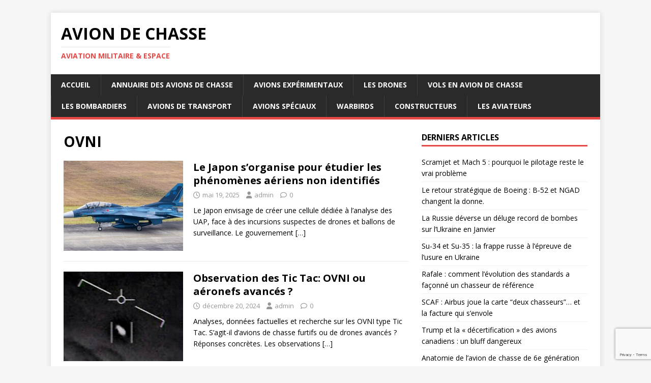

--- FILE ---
content_type: text/html; charset=UTF-8
request_url: http://www.avion-chasse.fr/tag/ovni/
body_size: 19897
content:
<!DOCTYPE html>
<html class="no-js" dir="ltr" lang="fr-FR" prefix="og: https://ogp.me/ns#">
<head>
	<script async src="https://pagead2.googlesyndication.com/pagead/js/adsbygoogle.js?client=ca-pub-0339265344762775"
     crossorigin="anonymous"></script>
	<!-- Google tag (gtag.js) -->
<script async src="https://www.googletagmanager.com/gtag/js?id=G-WJ48T9B081"></script>
<script>
  window.dataLayer = window.dataLayer || [];
  function gtag(){dataLayer.push(arguments);}
  gtag('js', new Date());

  gtag('config', 'G-WJ48T9B081');
</script>
<meta charset="UTF-8">
<meta name="viewport" content="width=device-width, initial-scale=1.0">
<link rel="profile" href="http://gmpg.org/xfn/11" />
<title>OVNI - AVION DE CHASSE</title>

		<!-- All in One SEO 4.9.3 - aioseo.com -->
	<meta name="robots" content="max-image-preview:large" />
	<link rel="canonical" href="http://www.avion-chasse.fr/tag/ovni/" />
	<meta name="generator" content="All in One SEO (AIOSEO) 4.9.3" />
		<!-- All in One SEO -->

<link rel='dns-prefetch' href='//fonts.googleapis.com' />
<link rel="alternate" type="application/rss+xml" title="AVION DE CHASSE &raquo; Flux" href="http://www.avion-chasse.fr/feed/" />
<link rel="alternate" type="application/rss+xml" title="AVION DE CHASSE &raquo; Flux des commentaires" href="http://www.avion-chasse.fr/comments/feed/" />
<link rel="alternate" type="application/rss+xml" title="AVION DE CHASSE &raquo; Flux de l’étiquette OVNI" href="http://www.avion-chasse.fr/tag/ovni/feed/" />
<style id='wp-img-auto-sizes-contain-inline-css' type='text/css'>
img:is([sizes=auto i],[sizes^="auto," i]){contain-intrinsic-size:3000px 1500px}
/*# sourceURL=wp-img-auto-sizes-contain-inline-css */
</style>
<style id='wp-emoji-styles-inline-css' type='text/css'>

	img.wp-smiley, img.emoji {
		display: inline !important;
		border: none !important;
		box-shadow: none !important;
		height: 1em !important;
		width: 1em !important;
		margin: 0 0.07em !important;
		vertical-align: -0.1em !important;
		background: none !important;
		padding: 0 !important;
	}
/*# sourceURL=wp-emoji-styles-inline-css */
</style>
<style id='wp-block-library-inline-css' type='text/css'>
:root{--wp-block-synced-color:#7a00df;--wp-block-synced-color--rgb:122,0,223;--wp-bound-block-color:var(--wp-block-synced-color);--wp-editor-canvas-background:#ddd;--wp-admin-theme-color:#007cba;--wp-admin-theme-color--rgb:0,124,186;--wp-admin-theme-color-darker-10:#006ba1;--wp-admin-theme-color-darker-10--rgb:0,107,160.5;--wp-admin-theme-color-darker-20:#005a87;--wp-admin-theme-color-darker-20--rgb:0,90,135;--wp-admin-border-width-focus:2px}@media (min-resolution:192dpi){:root{--wp-admin-border-width-focus:1.5px}}.wp-element-button{cursor:pointer}:root .has-very-light-gray-background-color{background-color:#eee}:root .has-very-dark-gray-background-color{background-color:#313131}:root .has-very-light-gray-color{color:#eee}:root .has-very-dark-gray-color{color:#313131}:root .has-vivid-green-cyan-to-vivid-cyan-blue-gradient-background{background:linear-gradient(135deg,#00d084,#0693e3)}:root .has-purple-crush-gradient-background{background:linear-gradient(135deg,#34e2e4,#4721fb 50%,#ab1dfe)}:root .has-hazy-dawn-gradient-background{background:linear-gradient(135deg,#faaca8,#dad0ec)}:root .has-subdued-olive-gradient-background{background:linear-gradient(135deg,#fafae1,#67a671)}:root .has-atomic-cream-gradient-background{background:linear-gradient(135deg,#fdd79a,#004a59)}:root .has-nightshade-gradient-background{background:linear-gradient(135deg,#330968,#31cdcf)}:root .has-midnight-gradient-background{background:linear-gradient(135deg,#020381,#2874fc)}:root{--wp--preset--font-size--normal:16px;--wp--preset--font-size--huge:42px}.has-regular-font-size{font-size:1em}.has-larger-font-size{font-size:2.625em}.has-normal-font-size{font-size:var(--wp--preset--font-size--normal)}.has-huge-font-size{font-size:var(--wp--preset--font-size--huge)}.has-text-align-center{text-align:center}.has-text-align-left{text-align:left}.has-text-align-right{text-align:right}.has-fit-text{white-space:nowrap!important}#end-resizable-editor-section{display:none}.aligncenter{clear:both}.items-justified-left{justify-content:flex-start}.items-justified-center{justify-content:center}.items-justified-right{justify-content:flex-end}.items-justified-space-between{justify-content:space-between}.screen-reader-text{border:0;clip-path:inset(50%);height:1px;margin:-1px;overflow:hidden;padding:0;position:absolute;width:1px;word-wrap:normal!important}.screen-reader-text:focus{background-color:#ddd;clip-path:none;color:#444;display:block;font-size:1em;height:auto;left:5px;line-height:normal;padding:15px 23px 14px;text-decoration:none;top:5px;width:auto;z-index:100000}html :where(.has-border-color){border-style:solid}html :where([style*=border-top-color]){border-top-style:solid}html :where([style*=border-right-color]){border-right-style:solid}html :where([style*=border-bottom-color]){border-bottom-style:solid}html :where([style*=border-left-color]){border-left-style:solid}html :where([style*=border-width]){border-style:solid}html :where([style*=border-top-width]){border-top-style:solid}html :where([style*=border-right-width]){border-right-style:solid}html :where([style*=border-bottom-width]){border-bottom-style:solid}html :where([style*=border-left-width]){border-left-style:solid}html :where(img[class*=wp-image-]){height:auto;max-width:100%}:where(figure){margin:0 0 1em}html :where(.is-position-sticky){--wp-admin--admin-bar--position-offset:var(--wp-admin--admin-bar--height,0px)}@media screen and (max-width:600px){html :where(.is-position-sticky){--wp-admin--admin-bar--position-offset:0px}}

/*# sourceURL=wp-block-library-inline-css */
</style><style id='wp-block-archives-inline-css' type='text/css'>
.wp-block-archives{box-sizing:border-box}.wp-block-archives-dropdown label{display:block}
/*# sourceURL=http://www.avion-chasse.fr/wp-includes/blocks/archives/style.min.css */
</style>
<style id='wp-block-gallery-inline-css' type='text/css'>
.blocks-gallery-grid:not(.has-nested-images),.wp-block-gallery:not(.has-nested-images){display:flex;flex-wrap:wrap;list-style-type:none;margin:0;padding:0}.blocks-gallery-grid:not(.has-nested-images) .blocks-gallery-image,.blocks-gallery-grid:not(.has-nested-images) .blocks-gallery-item,.wp-block-gallery:not(.has-nested-images) .blocks-gallery-image,.wp-block-gallery:not(.has-nested-images) .blocks-gallery-item{display:flex;flex-direction:column;flex-grow:1;justify-content:center;margin:0 1em 1em 0;position:relative;width:calc(50% - 1em)}.blocks-gallery-grid:not(.has-nested-images) .blocks-gallery-image:nth-of-type(2n),.blocks-gallery-grid:not(.has-nested-images) .blocks-gallery-item:nth-of-type(2n),.wp-block-gallery:not(.has-nested-images) .blocks-gallery-image:nth-of-type(2n),.wp-block-gallery:not(.has-nested-images) .blocks-gallery-item:nth-of-type(2n){margin-right:0}.blocks-gallery-grid:not(.has-nested-images) .blocks-gallery-image figure,.blocks-gallery-grid:not(.has-nested-images) .blocks-gallery-item figure,.wp-block-gallery:not(.has-nested-images) .blocks-gallery-image figure,.wp-block-gallery:not(.has-nested-images) .blocks-gallery-item figure{align-items:flex-end;display:flex;height:100%;justify-content:flex-start;margin:0}.blocks-gallery-grid:not(.has-nested-images) .blocks-gallery-image img,.blocks-gallery-grid:not(.has-nested-images) .blocks-gallery-item img,.wp-block-gallery:not(.has-nested-images) .blocks-gallery-image img,.wp-block-gallery:not(.has-nested-images) .blocks-gallery-item img{display:block;height:auto;max-width:100%;width:auto}.blocks-gallery-grid:not(.has-nested-images) .blocks-gallery-image figcaption,.blocks-gallery-grid:not(.has-nested-images) .blocks-gallery-item figcaption,.wp-block-gallery:not(.has-nested-images) .blocks-gallery-image figcaption,.wp-block-gallery:not(.has-nested-images) .blocks-gallery-item figcaption{background:linear-gradient(0deg,#000000b3,#0000004d 70%,#0000);bottom:0;box-sizing:border-box;color:#fff;font-size:.8em;margin:0;max-height:100%;overflow:auto;padding:3em .77em .7em;position:absolute;text-align:center;width:100%;z-index:2}.blocks-gallery-grid:not(.has-nested-images) .blocks-gallery-image figcaption img,.blocks-gallery-grid:not(.has-nested-images) .blocks-gallery-item figcaption img,.wp-block-gallery:not(.has-nested-images) .blocks-gallery-image figcaption img,.wp-block-gallery:not(.has-nested-images) .blocks-gallery-item figcaption img{display:inline}.blocks-gallery-grid:not(.has-nested-images) figcaption,.wp-block-gallery:not(.has-nested-images) figcaption{flex-grow:1}.blocks-gallery-grid:not(.has-nested-images).is-cropped .blocks-gallery-image a,.blocks-gallery-grid:not(.has-nested-images).is-cropped .blocks-gallery-image img,.blocks-gallery-grid:not(.has-nested-images).is-cropped .blocks-gallery-item a,.blocks-gallery-grid:not(.has-nested-images).is-cropped .blocks-gallery-item img,.wp-block-gallery:not(.has-nested-images).is-cropped .blocks-gallery-image a,.wp-block-gallery:not(.has-nested-images).is-cropped .blocks-gallery-image img,.wp-block-gallery:not(.has-nested-images).is-cropped .blocks-gallery-item a,.wp-block-gallery:not(.has-nested-images).is-cropped .blocks-gallery-item img{flex:1;height:100%;object-fit:cover;width:100%}.blocks-gallery-grid:not(.has-nested-images).columns-1 .blocks-gallery-image,.blocks-gallery-grid:not(.has-nested-images).columns-1 .blocks-gallery-item,.wp-block-gallery:not(.has-nested-images).columns-1 .blocks-gallery-image,.wp-block-gallery:not(.has-nested-images).columns-1 .blocks-gallery-item{margin-right:0;width:100%}@media (min-width:600px){.blocks-gallery-grid:not(.has-nested-images).columns-3 .blocks-gallery-image,.blocks-gallery-grid:not(.has-nested-images).columns-3 .blocks-gallery-item,.wp-block-gallery:not(.has-nested-images).columns-3 .blocks-gallery-image,.wp-block-gallery:not(.has-nested-images).columns-3 .blocks-gallery-item{margin-right:1em;width:calc(33.33333% - .66667em)}.blocks-gallery-grid:not(.has-nested-images).columns-4 .blocks-gallery-image,.blocks-gallery-grid:not(.has-nested-images).columns-4 .blocks-gallery-item,.wp-block-gallery:not(.has-nested-images).columns-4 .blocks-gallery-image,.wp-block-gallery:not(.has-nested-images).columns-4 .blocks-gallery-item{margin-right:1em;width:calc(25% - .75em)}.blocks-gallery-grid:not(.has-nested-images).columns-5 .blocks-gallery-image,.blocks-gallery-grid:not(.has-nested-images).columns-5 .blocks-gallery-item,.wp-block-gallery:not(.has-nested-images).columns-5 .blocks-gallery-image,.wp-block-gallery:not(.has-nested-images).columns-5 .blocks-gallery-item{margin-right:1em;width:calc(20% - .8em)}.blocks-gallery-grid:not(.has-nested-images).columns-6 .blocks-gallery-image,.blocks-gallery-grid:not(.has-nested-images).columns-6 .blocks-gallery-item,.wp-block-gallery:not(.has-nested-images).columns-6 .blocks-gallery-image,.wp-block-gallery:not(.has-nested-images).columns-6 .blocks-gallery-item{margin-right:1em;width:calc(16.66667% - .83333em)}.blocks-gallery-grid:not(.has-nested-images).columns-7 .blocks-gallery-image,.blocks-gallery-grid:not(.has-nested-images).columns-7 .blocks-gallery-item,.wp-block-gallery:not(.has-nested-images).columns-7 .blocks-gallery-image,.wp-block-gallery:not(.has-nested-images).columns-7 .blocks-gallery-item{margin-right:1em;width:calc(14.28571% - .85714em)}.blocks-gallery-grid:not(.has-nested-images).columns-8 .blocks-gallery-image,.blocks-gallery-grid:not(.has-nested-images).columns-8 .blocks-gallery-item,.wp-block-gallery:not(.has-nested-images).columns-8 .blocks-gallery-image,.wp-block-gallery:not(.has-nested-images).columns-8 .blocks-gallery-item{margin-right:1em;width:calc(12.5% - .875em)}.blocks-gallery-grid:not(.has-nested-images).columns-1 .blocks-gallery-image:nth-of-type(1n),.blocks-gallery-grid:not(.has-nested-images).columns-1 .blocks-gallery-item:nth-of-type(1n),.blocks-gallery-grid:not(.has-nested-images).columns-2 .blocks-gallery-image:nth-of-type(2n),.blocks-gallery-grid:not(.has-nested-images).columns-2 .blocks-gallery-item:nth-of-type(2n),.blocks-gallery-grid:not(.has-nested-images).columns-3 .blocks-gallery-image:nth-of-type(3n),.blocks-gallery-grid:not(.has-nested-images).columns-3 .blocks-gallery-item:nth-of-type(3n),.blocks-gallery-grid:not(.has-nested-images).columns-4 .blocks-gallery-image:nth-of-type(4n),.blocks-gallery-grid:not(.has-nested-images).columns-4 .blocks-gallery-item:nth-of-type(4n),.blocks-gallery-grid:not(.has-nested-images).columns-5 .blocks-gallery-image:nth-of-type(5n),.blocks-gallery-grid:not(.has-nested-images).columns-5 .blocks-gallery-item:nth-of-type(5n),.blocks-gallery-grid:not(.has-nested-images).columns-6 .blocks-gallery-image:nth-of-type(6n),.blocks-gallery-grid:not(.has-nested-images).columns-6 .blocks-gallery-item:nth-of-type(6n),.blocks-gallery-grid:not(.has-nested-images).columns-7 .blocks-gallery-image:nth-of-type(7n),.blocks-gallery-grid:not(.has-nested-images).columns-7 .blocks-gallery-item:nth-of-type(7n),.blocks-gallery-grid:not(.has-nested-images).columns-8 .blocks-gallery-image:nth-of-type(8n),.blocks-gallery-grid:not(.has-nested-images).columns-8 .blocks-gallery-item:nth-of-type(8n),.wp-block-gallery:not(.has-nested-images).columns-1 .blocks-gallery-image:nth-of-type(1n),.wp-block-gallery:not(.has-nested-images).columns-1 .blocks-gallery-item:nth-of-type(1n),.wp-block-gallery:not(.has-nested-images).columns-2 .blocks-gallery-image:nth-of-type(2n),.wp-block-gallery:not(.has-nested-images).columns-2 .blocks-gallery-item:nth-of-type(2n),.wp-block-gallery:not(.has-nested-images).columns-3 .blocks-gallery-image:nth-of-type(3n),.wp-block-gallery:not(.has-nested-images).columns-3 .blocks-gallery-item:nth-of-type(3n),.wp-block-gallery:not(.has-nested-images).columns-4 .blocks-gallery-image:nth-of-type(4n),.wp-block-gallery:not(.has-nested-images).columns-4 .blocks-gallery-item:nth-of-type(4n),.wp-block-gallery:not(.has-nested-images).columns-5 .blocks-gallery-image:nth-of-type(5n),.wp-block-gallery:not(.has-nested-images).columns-5 .blocks-gallery-item:nth-of-type(5n),.wp-block-gallery:not(.has-nested-images).columns-6 .blocks-gallery-image:nth-of-type(6n),.wp-block-gallery:not(.has-nested-images).columns-6 .blocks-gallery-item:nth-of-type(6n),.wp-block-gallery:not(.has-nested-images).columns-7 .blocks-gallery-image:nth-of-type(7n),.wp-block-gallery:not(.has-nested-images).columns-7 .blocks-gallery-item:nth-of-type(7n),.wp-block-gallery:not(.has-nested-images).columns-8 .blocks-gallery-image:nth-of-type(8n),.wp-block-gallery:not(.has-nested-images).columns-8 .blocks-gallery-item:nth-of-type(8n){margin-right:0}}.blocks-gallery-grid:not(.has-nested-images) .blocks-gallery-image:last-child,.blocks-gallery-grid:not(.has-nested-images) .blocks-gallery-item:last-child,.wp-block-gallery:not(.has-nested-images) .blocks-gallery-image:last-child,.wp-block-gallery:not(.has-nested-images) .blocks-gallery-item:last-child{margin-right:0}.blocks-gallery-grid:not(.has-nested-images).alignleft,.blocks-gallery-grid:not(.has-nested-images).alignright,.wp-block-gallery:not(.has-nested-images).alignleft,.wp-block-gallery:not(.has-nested-images).alignright{max-width:420px;width:100%}.blocks-gallery-grid:not(.has-nested-images).aligncenter .blocks-gallery-item figure,.wp-block-gallery:not(.has-nested-images).aligncenter .blocks-gallery-item figure{justify-content:center}.wp-block-gallery:not(.is-cropped) .blocks-gallery-item{align-self:flex-start}figure.wp-block-gallery.has-nested-images{align-items:normal}.wp-block-gallery.has-nested-images figure.wp-block-image:not(#individual-image){margin:0;width:calc(50% - var(--wp--style--unstable-gallery-gap, 16px)/2)}.wp-block-gallery.has-nested-images figure.wp-block-image{box-sizing:border-box;display:flex;flex-direction:column;flex-grow:1;justify-content:center;max-width:100%;position:relative}.wp-block-gallery.has-nested-images figure.wp-block-image>a,.wp-block-gallery.has-nested-images figure.wp-block-image>div{flex-direction:column;flex-grow:1;margin:0}.wp-block-gallery.has-nested-images figure.wp-block-image img{display:block;height:auto;max-width:100%!important;width:auto}.wp-block-gallery.has-nested-images figure.wp-block-image figcaption,.wp-block-gallery.has-nested-images figure.wp-block-image:has(figcaption):before{bottom:0;left:0;max-height:100%;position:absolute;right:0}.wp-block-gallery.has-nested-images figure.wp-block-image:has(figcaption):before{backdrop-filter:blur(3px);content:"";height:100%;-webkit-mask-image:linear-gradient(0deg,#000 20%,#0000);mask-image:linear-gradient(0deg,#000 20%,#0000);max-height:40%;pointer-events:none}.wp-block-gallery.has-nested-images figure.wp-block-image figcaption{box-sizing:border-box;color:#fff;font-size:13px;margin:0;overflow:auto;padding:1em;text-align:center;text-shadow:0 0 1.5px #000}.wp-block-gallery.has-nested-images figure.wp-block-image figcaption::-webkit-scrollbar{height:12px;width:12px}.wp-block-gallery.has-nested-images figure.wp-block-image figcaption::-webkit-scrollbar-track{background-color:initial}.wp-block-gallery.has-nested-images figure.wp-block-image figcaption::-webkit-scrollbar-thumb{background-clip:padding-box;background-color:initial;border:3px solid #0000;border-radius:8px}.wp-block-gallery.has-nested-images figure.wp-block-image figcaption:focus-within::-webkit-scrollbar-thumb,.wp-block-gallery.has-nested-images figure.wp-block-image figcaption:focus::-webkit-scrollbar-thumb,.wp-block-gallery.has-nested-images figure.wp-block-image figcaption:hover::-webkit-scrollbar-thumb{background-color:#fffc}.wp-block-gallery.has-nested-images figure.wp-block-image figcaption{scrollbar-color:#0000 #0000;scrollbar-gutter:stable both-edges;scrollbar-width:thin}.wp-block-gallery.has-nested-images figure.wp-block-image figcaption:focus,.wp-block-gallery.has-nested-images figure.wp-block-image figcaption:focus-within,.wp-block-gallery.has-nested-images figure.wp-block-image figcaption:hover{scrollbar-color:#fffc #0000}.wp-block-gallery.has-nested-images figure.wp-block-image figcaption{will-change:transform}@media (hover:none){.wp-block-gallery.has-nested-images figure.wp-block-image figcaption{scrollbar-color:#fffc #0000}}.wp-block-gallery.has-nested-images figure.wp-block-image figcaption{background:linear-gradient(0deg,#0006,#0000)}.wp-block-gallery.has-nested-images figure.wp-block-image figcaption img{display:inline}.wp-block-gallery.has-nested-images figure.wp-block-image figcaption a{color:inherit}.wp-block-gallery.has-nested-images figure.wp-block-image.has-custom-border img{box-sizing:border-box}.wp-block-gallery.has-nested-images figure.wp-block-image.has-custom-border>a,.wp-block-gallery.has-nested-images figure.wp-block-image.has-custom-border>div,.wp-block-gallery.has-nested-images figure.wp-block-image.is-style-rounded>a,.wp-block-gallery.has-nested-images figure.wp-block-image.is-style-rounded>div{flex:1 1 auto}.wp-block-gallery.has-nested-images figure.wp-block-image.has-custom-border figcaption,.wp-block-gallery.has-nested-images figure.wp-block-image.is-style-rounded figcaption{background:none;color:inherit;flex:initial;margin:0;padding:10px 10px 9px;position:relative;text-shadow:none}.wp-block-gallery.has-nested-images figure.wp-block-image.has-custom-border:before,.wp-block-gallery.has-nested-images figure.wp-block-image.is-style-rounded:before{content:none}.wp-block-gallery.has-nested-images figcaption{flex-basis:100%;flex-grow:1;text-align:center}.wp-block-gallery.has-nested-images:not(.is-cropped) figure.wp-block-image:not(#individual-image){margin-bottom:auto;margin-top:0}.wp-block-gallery.has-nested-images.is-cropped figure.wp-block-image:not(#individual-image){align-self:inherit}.wp-block-gallery.has-nested-images.is-cropped figure.wp-block-image:not(#individual-image)>a,.wp-block-gallery.has-nested-images.is-cropped figure.wp-block-image:not(#individual-image)>div:not(.components-drop-zone){display:flex}.wp-block-gallery.has-nested-images.is-cropped figure.wp-block-image:not(#individual-image) a,.wp-block-gallery.has-nested-images.is-cropped figure.wp-block-image:not(#individual-image) img{flex:1 0 0%;height:100%;object-fit:cover;width:100%}.wp-block-gallery.has-nested-images.columns-1 figure.wp-block-image:not(#individual-image){width:100%}@media (min-width:600px){.wp-block-gallery.has-nested-images.columns-3 figure.wp-block-image:not(#individual-image){width:calc(33.33333% - var(--wp--style--unstable-gallery-gap, 16px)*.66667)}.wp-block-gallery.has-nested-images.columns-4 figure.wp-block-image:not(#individual-image){width:calc(25% - var(--wp--style--unstable-gallery-gap, 16px)*.75)}.wp-block-gallery.has-nested-images.columns-5 figure.wp-block-image:not(#individual-image){width:calc(20% - var(--wp--style--unstable-gallery-gap, 16px)*.8)}.wp-block-gallery.has-nested-images.columns-6 figure.wp-block-image:not(#individual-image){width:calc(16.66667% - var(--wp--style--unstable-gallery-gap, 16px)*.83333)}.wp-block-gallery.has-nested-images.columns-7 figure.wp-block-image:not(#individual-image){width:calc(14.28571% - var(--wp--style--unstable-gallery-gap, 16px)*.85714)}.wp-block-gallery.has-nested-images.columns-8 figure.wp-block-image:not(#individual-image){width:calc(12.5% - var(--wp--style--unstable-gallery-gap, 16px)*.875)}.wp-block-gallery.has-nested-images.columns-default figure.wp-block-image:not(#individual-image){width:calc(33.33% - var(--wp--style--unstable-gallery-gap, 16px)*.66667)}.wp-block-gallery.has-nested-images.columns-default figure.wp-block-image:not(#individual-image):first-child:nth-last-child(2),.wp-block-gallery.has-nested-images.columns-default figure.wp-block-image:not(#individual-image):first-child:nth-last-child(2)~figure.wp-block-image:not(#individual-image){width:calc(50% - var(--wp--style--unstable-gallery-gap, 16px)*.5)}.wp-block-gallery.has-nested-images.columns-default figure.wp-block-image:not(#individual-image):first-child:last-child{width:100%}}.wp-block-gallery.has-nested-images.alignleft,.wp-block-gallery.has-nested-images.alignright{max-width:420px;width:100%}.wp-block-gallery.has-nested-images.aligncenter{justify-content:center}
/*# sourceURL=http://www.avion-chasse.fr/wp-includes/blocks/gallery/style.min.css */
</style>
<style id='wp-block-heading-inline-css' type='text/css'>
h1:where(.wp-block-heading).has-background,h2:where(.wp-block-heading).has-background,h3:where(.wp-block-heading).has-background,h4:where(.wp-block-heading).has-background,h5:where(.wp-block-heading).has-background,h6:where(.wp-block-heading).has-background{padding:1.25em 2.375em}h1.has-text-align-left[style*=writing-mode]:where([style*=vertical-lr]),h1.has-text-align-right[style*=writing-mode]:where([style*=vertical-rl]),h2.has-text-align-left[style*=writing-mode]:where([style*=vertical-lr]),h2.has-text-align-right[style*=writing-mode]:where([style*=vertical-rl]),h3.has-text-align-left[style*=writing-mode]:where([style*=vertical-lr]),h3.has-text-align-right[style*=writing-mode]:where([style*=vertical-rl]),h4.has-text-align-left[style*=writing-mode]:where([style*=vertical-lr]),h4.has-text-align-right[style*=writing-mode]:where([style*=vertical-rl]),h5.has-text-align-left[style*=writing-mode]:where([style*=vertical-lr]),h5.has-text-align-right[style*=writing-mode]:where([style*=vertical-rl]),h6.has-text-align-left[style*=writing-mode]:where([style*=vertical-lr]),h6.has-text-align-right[style*=writing-mode]:where([style*=vertical-rl]){rotate:180deg}
/*# sourceURL=http://www.avion-chasse.fr/wp-includes/blocks/heading/style.min.css */
</style>
<style id='wp-block-image-inline-css' type='text/css'>
.wp-block-image>a,.wp-block-image>figure>a{display:inline-block}.wp-block-image img{box-sizing:border-box;height:auto;max-width:100%;vertical-align:bottom}@media not (prefers-reduced-motion){.wp-block-image img.hide{visibility:hidden}.wp-block-image img.show{animation:show-content-image .4s}}.wp-block-image[style*=border-radius] img,.wp-block-image[style*=border-radius]>a{border-radius:inherit}.wp-block-image.has-custom-border img{box-sizing:border-box}.wp-block-image.aligncenter{text-align:center}.wp-block-image.alignfull>a,.wp-block-image.alignwide>a{width:100%}.wp-block-image.alignfull img,.wp-block-image.alignwide img{height:auto;width:100%}.wp-block-image .aligncenter,.wp-block-image .alignleft,.wp-block-image .alignright,.wp-block-image.aligncenter,.wp-block-image.alignleft,.wp-block-image.alignright{display:table}.wp-block-image .aligncenter>figcaption,.wp-block-image .alignleft>figcaption,.wp-block-image .alignright>figcaption,.wp-block-image.aligncenter>figcaption,.wp-block-image.alignleft>figcaption,.wp-block-image.alignright>figcaption{caption-side:bottom;display:table-caption}.wp-block-image .alignleft{float:left;margin:.5em 1em .5em 0}.wp-block-image .alignright{float:right;margin:.5em 0 .5em 1em}.wp-block-image .aligncenter{margin-left:auto;margin-right:auto}.wp-block-image :where(figcaption){margin-bottom:1em;margin-top:.5em}.wp-block-image.is-style-circle-mask img{border-radius:9999px}@supports ((-webkit-mask-image:none) or (mask-image:none)) or (-webkit-mask-image:none){.wp-block-image.is-style-circle-mask img{border-radius:0;-webkit-mask-image:url('data:image/svg+xml;utf8,<svg viewBox="0 0 100 100" xmlns="http://www.w3.org/2000/svg"><circle cx="50" cy="50" r="50"/></svg>');mask-image:url('data:image/svg+xml;utf8,<svg viewBox="0 0 100 100" xmlns="http://www.w3.org/2000/svg"><circle cx="50" cy="50" r="50"/></svg>');mask-mode:alpha;-webkit-mask-position:center;mask-position:center;-webkit-mask-repeat:no-repeat;mask-repeat:no-repeat;-webkit-mask-size:contain;mask-size:contain}}:root :where(.wp-block-image.is-style-rounded img,.wp-block-image .is-style-rounded img){border-radius:9999px}.wp-block-image figure{margin:0}.wp-lightbox-container{display:flex;flex-direction:column;position:relative}.wp-lightbox-container img{cursor:zoom-in}.wp-lightbox-container img:hover+button{opacity:1}.wp-lightbox-container button{align-items:center;backdrop-filter:blur(16px) saturate(180%);background-color:#5a5a5a40;border:none;border-radius:4px;cursor:zoom-in;display:flex;height:20px;justify-content:center;opacity:0;padding:0;position:absolute;right:16px;text-align:center;top:16px;width:20px;z-index:100}@media not (prefers-reduced-motion){.wp-lightbox-container button{transition:opacity .2s ease}}.wp-lightbox-container button:focus-visible{outline:3px auto #5a5a5a40;outline:3px auto -webkit-focus-ring-color;outline-offset:3px}.wp-lightbox-container button:hover{cursor:pointer;opacity:1}.wp-lightbox-container button:focus{opacity:1}.wp-lightbox-container button:focus,.wp-lightbox-container button:hover,.wp-lightbox-container button:not(:hover):not(:active):not(.has-background){background-color:#5a5a5a40;border:none}.wp-lightbox-overlay{box-sizing:border-box;cursor:zoom-out;height:100vh;left:0;overflow:hidden;position:fixed;top:0;visibility:hidden;width:100%;z-index:100000}.wp-lightbox-overlay .close-button{align-items:center;cursor:pointer;display:flex;justify-content:center;min-height:40px;min-width:40px;padding:0;position:absolute;right:calc(env(safe-area-inset-right) + 16px);top:calc(env(safe-area-inset-top) + 16px);z-index:5000000}.wp-lightbox-overlay .close-button:focus,.wp-lightbox-overlay .close-button:hover,.wp-lightbox-overlay .close-button:not(:hover):not(:active):not(.has-background){background:none;border:none}.wp-lightbox-overlay .lightbox-image-container{height:var(--wp--lightbox-container-height);left:50%;overflow:hidden;position:absolute;top:50%;transform:translate(-50%,-50%);transform-origin:top left;width:var(--wp--lightbox-container-width);z-index:9999999999}.wp-lightbox-overlay .wp-block-image{align-items:center;box-sizing:border-box;display:flex;height:100%;justify-content:center;margin:0;position:relative;transform-origin:0 0;width:100%;z-index:3000000}.wp-lightbox-overlay .wp-block-image img{height:var(--wp--lightbox-image-height);min-height:var(--wp--lightbox-image-height);min-width:var(--wp--lightbox-image-width);width:var(--wp--lightbox-image-width)}.wp-lightbox-overlay .wp-block-image figcaption{display:none}.wp-lightbox-overlay button{background:none;border:none}.wp-lightbox-overlay .scrim{background-color:#fff;height:100%;opacity:.9;position:absolute;width:100%;z-index:2000000}.wp-lightbox-overlay.active{visibility:visible}@media not (prefers-reduced-motion){.wp-lightbox-overlay.active{animation:turn-on-visibility .25s both}.wp-lightbox-overlay.active img{animation:turn-on-visibility .35s both}.wp-lightbox-overlay.show-closing-animation:not(.active){animation:turn-off-visibility .35s both}.wp-lightbox-overlay.show-closing-animation:not(.active) img{animation:turn-off-visibility .25s both}.wp-lightbox-overlay.zoom.active{animation:none;opacity:1;visibility:visible}.wp-lightbox-overlay.zoom.active .lightbox-image-container{animation:lightbox-zoom-in .4s}.wp-lightbox-overlay.zoom.active .lightbox-image-container img{animation:none}.wp-lightbox-overlay.zoom.active .scrim{animation:turn-on-visibility .4s forwards}.wp-lightbox-overlay.zoom.show-closing-animation:not(.active){animation:none}.wp-lightbox-overlay.zoom.show-closing-animation:not(.active) .lightbox-image-container{animation:lightbox-zoom-out .4s}.wp-lightbox-overlay.zoom.show-closing-animation:not(.active) .lightbox-image-container img{animation:none}.wp-lightbox-overlay.zoom.show-closing-animation:not(.active) .scrim{animation:turn-off-visibility .4s forwards}}@keyframes show-content-image{0%{visibility:hidden}99%{visibility:hidden}to{visibility:visible}}@keyframes turn-on-visibility{0%{opacity:0}to{opacity:1}}@keyframes turn-off-visibility{0%{opacity:1;visibility:visible}99%{opacity:0;visibility:visible}to{opacity:0;visibility:hidden}}@keyframes lightbox-zoom-in{0%{transform:translate(calc((-100vw + var(--wp--lightbox-scrollbar-width))/2 + var(--wp--lightbox-initial-left-position)),calc(-50vh + var(--wp--lightbox-initial-top-position))) scale(var(--wp--lightbox-scale))}to{transform:translate(-50%,-50%) scale(1)}}@keyframes lightbox-zoom-out{0%{transform:translate(-50%,-50%) scale(1);visibility:visible}99%{visibility:visible}to{transform:translate(calc((-100vw + var(--wp--lightbox-scrollbar-width))/2 + var(--wp--lightbox-initial-left-position)),calc(-50vh + var(--wp--lightbox-initial-top-position))) scale(var(--wp--lightbox-scale));visibility:hidden}}
/*# sourceURL=http://www.avion-chasse.fr/wp-includes/blocks/image/style.min.css */
</style>
<style id='wp-block-latest-posts-inline-css' type='text/css'>
.wp-block-latest-posts{box-sizing:border-box}.wp-block-latest-posts.alignleft{margin-right:2em}.wp-block-latest-posts.alignright{margin-left:2em}.wp-block-latest-posts.wp-block-latest-posts__list{list-style:none}.wp-block-latest-posts.wp-block-latest-posts__list li{clear:both;overflow-wrap:break-word}.wp-block-latest-posts.is-grid{display:flex;flex-wrap:wrap}.wp-block-latest-posts.is-grid li{margin:0 1.25em 1.25em 0;width:100%}@media (min-width:600px){.wp-block-latest-posts.columns-2 li{width:calc(50% - .625em)}.wp-block-latest-posts.columns-2 li:nth-child(2n){margin-right:0}.wp-block-latest-posts.columns-3 li{width:calc(33.33333% - .83333em)}.wp-block-latest-posts.columns-3 li:nth-child(3n){margin-right:0}.wp-block-latest-posts.columns-4 li{width:calc(25% - .9375em)}.wp-block-latest-posts.columns-4 li:nth-child(4n){margin-right:0}.wp-block-latest-posts.columns-5 li{width:calc(20% - 1em)}.wp-block-latest-posts.columns-5 li:nth-child(5n){margin-right:0}.wp-block-latest-posts.columns-6 li{width:calc(16.66667% - 1.04167em)}.wp-block-latest-posts.columns-6 li:nth-child(6n){margin-right:0}}:root :where(.wp-block-latest-posts.is-grid){padding:0}:root :where(.wp-block-latest-posts.wp-block-latest-posts__list){padding-left:0}.wp-block-latest-posts__post-author,.wp-block-latest-posts__post-date{display:block;font-size:.8125em}.wp-block-latest-posts__post-excerpt,.wp-block-latest-posts__post-full-content{margin-bottom:1em;margin-top:.5em}.wp-block-latest-posts__featured-image a{display:inline-block}.wp-block-latest-posts__featured-image img{height:auto;max-width:100%;width:auto}.wp-block-latest-posts__featured-image.alignleft{float:left;margin-right:1em}.wp-block-latest-posts__featured-image.alignright{float:right;margin-left:1em}.wp-block-latest-posts__featured-image.aligncenter{margin-bottom:1em;text-align:center}
/*# sourceURL=http://www.avion-chasse.fr/wp-includes/blocks/latest-posts/style.min.css */
</style>
<style id='wp-block-rss-inline-css' type='text/css'>
ul.wp-block-rss.alignleft{margin-right:2em}ul.wp-block-rss.alignright{margin-left:2em}ul.wp-block-rss.is-grid{display:flex;flex-wrap:wrap;padding:0}ul.wp-block-rss.is-grid li{margin:0 1em 1em 0;width:100%}@media (min-width:600px){ul.wp-block-rss.columns-2 li{width:calc(50% - 1em)}ul.wp-block-rss.columns-3 li{width:calc(33.33333% - 1em)}ul.wp-block-rss.columns-4 li{width:calc(25% - 1em)}ul.wp-block-rss.columns-5 li{width:calc(20% - 1em)}ul.wp-block-rss.columns-6 li{width:calc(16.66667% - 1em)}}.wp-block-rss__item-author,.wp-block-rss__item-publish-date{display:block;font-size:.8125em}.wp-block-rss{box-sizing:border-box;list-style:none;padding:0}
/*# sourceURL=http://www.avion-chasse.fr/wp-includes/blocks/rss/style.min.css */
</style>
<style id='wp-block-search-inline-css' type='text/css'>
.wp-block-search__button{margin-left:10px;word-break:normal}.wp-block-search__button.has-icon{line-height:0}.wp-block-search__button svg{height:1.25em;min-height:24px;min-width:24px;width:1.25em;fill:currentColor;vertical-align:text-bottom}:where(.wp-block-search__button){border:1px solid #ccc;padding:6px 10px}.wp-block-search__inside-wrapper{display:flex;flex:auto;flex-wrap:nowrap;max-width:100%}.wp-block-search__label{width:100%}.wp-block-search.wp-block-search__button-only .wp-block-search__button{box-sizing:border-box;display:flex;flex-shrink:0;justify-content:center;margin-left:0;max-width:100%}.wp-block-search.wp-block-search__button-only .wp-block-search__inside-wrapper{min-width:0!important;transition-property:width}.wp-block-search.wp-block-search__button-only .wp-block-search__input{flex-basis:100%;transition-duration:.3s}.wp-block-search.wp-block-search__button-only.wp-block-search__searchfield-hidden,.wp-block-search.wp-block-search__button-only.wp-block-search__searchfield-hidden .wp-block-search__inside-wrapper{overflow:hidden}.wp-block-search.wp-block-search__button-only.wp-block-search__searchfield-hidden .wp-block-search__input{border-left-width:0!important;border-right-width:0!important;flex-basis:0;flex-grow:0;margin:0;min-width:0!important;padding-left:0!important;padding-right:0!important;width:0!important}:where(.wp-block-search__input){appearance:none;border:1px solid #949494;flex-grow:1;font-family:inherit;font-size:inherit;font-style:inherit;font-weight:inherit;letter-spacing:inherit;line-height:inherit;margin-left:0;margin-right:0;min-width:3rem;padding:8px;text-decoration:unset!important;text-transform:inherit}:where(.wp-block-search__button-inside .wp-block-search__inside-wrapper){background-color:#fff;border:1px solid #949494;box-sizing:border-box;padding:4px}:where(.wp-block-search__button-inside .wp-block-search__inside-wrapper) .wp-block-search__input{border:none;border-radius:0;padding:0 4px}:where(.wp-block-search__button-inside .wp-block-search__inside-wrapper) .wp-block-search__input:focus{outline:none}:where(.wp-block-search__button-inside .wp-block-search__inside-wrapper) :where(.wp-block-search__button){padding:4px 8px}.wp-block-search.aligncenter .wp-block-search__inside-wrapper{margin:auto}.wp-block[data-align=right] .wp-block-search.wp-block-search__button-only .wp-block-search__inside-wrapper{float:right}
/*# sourceURL=http://www.avion-chasse.fr/wp-includes/blocks/search/style.min.css */
</style>
<style id='wp-block-paragraph-inline-css' type='text/css'>
.is-small-text{font-size:.875em}.is-regular-text{font-size:1em}.is-large-text{font-size:2.25em}.is-larger-text{font-size:3em}.has-drop-cap:not(:focus):first-letter{float:left;font-size:8.4em;font-style:normal;font-weight:100;line-height:.68;margin:.05em .1em 0 0;text-transform:uppercase}body.rtl .has-drop-cap:not(:focus):first-letter{float:none;margin-left:.1em}p.has-drop-cap.has-background{overflow:hidden}:root :where(p.has-background){padding:1.25em 2.375em}:where(p.has-text-color:not(.has-link-color)) a{color:inherit}p.has-text-align-left[style*="writing-mode:vertical-lr"],p.has-text-align-right[style*="writing-mode:vertical-rl"]{rotate:180deg}
/*# sourceURL=http://www.avion-chasse.fr/wp-includes/blocks/paragraph/style.min.css */
</style>
<style id='global-styles-inline-css' type='text/css'>
:root{--wp--preset--aspect-ratio--square: 1;--wp--preset--aspect-ratio--4-3: 4/3;--wp--preset--aspect-ratio--3-4: 3/4;--wp--preset--aspect-ratio--3-2: 3/2;--wp--preset--aspect-ratio--2-3: 2/3;--wp--preset--aspect-ratio--16-9: 16/9;--wp--preset--aspect-ratio--9-16: 9/16;--wp--preset--color--black: #000000;--wp--preset--color--cyan-bluish-gray: #abb8c3;--wp--preset--color--white: #ffffff;--wp--preset--color--pale-pink: #f78da7;--wp--preset--color--vivid-red: #cf2e2e;--wp--preset--color--luminous-vivid-orange: #ff6900;--wp--preset--color--luminous-vivid-amber: #fcb900;--wp--preset--color--light-green-cyan: #7bdcb5;--wp--preset--color--vivid-green-cyan: #00d084;--wp--preset--color--pale-cyan-blue: #8ed1fc;--wp--preset--color--vivid-cyan-blue: #0693e3;--wp--preset--color--vivid-purple: #9b51e0;--wp--preset--gradient--vivid-cyan-blue-to-vivid-purple: linear-gradient(135deg,rgb(6,147,227) 0%,rgb(155,81,224) 100%);--wp--preset--gradient--light-green-cyan-to-vivid-green-cyan: linear-gradient(135deg,rgb(122,220,180) 0%,rgb(0,208,130) 100%);--wp--preset--gradient--luminous-vivid-amber-to-luminous-vivid-orange: linear-gradient(135deg,rgb(252,185,0) 0%,rgb(255,105,0) 100%);--wp--preset--gradient--luminous-vivid-orange-to-vivid-red: linear-gradient(135deg,rgb(255,105,0) 0%,rgb(207,46,46) 100%);--wp--preset--gradient--very-light-gray-to-cyan-bluish-gray: linear-gradient(135deg,rgb(238,238,238) 0%,rgb(169,184,195) 100%);--wp--preset--gradient--cool-to-warm-spectrum: linear-gradient(135deg,rgb(74,234,220) 0%,rgb(151,120,209) 20%,rgb(207,42,186) 40%,rgb(238,44,130) 60%,rgb(251,105,98) 80%,rgb(254,248,76) 100%);--wp--preset--gradient--blush-light-purple: linear-gradient(135deg,rgb(255,206,236) 0%,rgb(152,150,240) 100%);--wp--preset--gradient--blush-bordeaux: linear-gradient(135deg,rgb(254,205,165) 0%,rgb(254,45,45) 50%,rgb(107,0,62) 100%);--wp--preset--gradient--luminous-dusk: linear-gradient(135deg,rgb(255,203,112) 0%,rgb(199,81,192) 50%,rgb(65,88,208) 100%);--wp--preset--gradient--pale-ocean: linear-gradient(135deg,rgb(255,245,203) 0%,rgb(182,227,212) 50%,rgb(51,167,181) 100%);--wp--preset--gradient--electric-grass: linear-gradient(135deg,rgb(202,248,128) 0%,rgb(113,206,126) 100%);--wp--preset--gradient--midnight: linear-gradient(135deg,rgb(2,3,129) 0%,rgb(40,116,252) 100%);--wp--preset--font-size--small: 13px;--wp--preset--font-size--medium: 20px;--wp--preset--font-size--large: 36px;--wp--preset--font-size--x-large: 42px;--wp--preset--spacing--20: 0.44rem;--wp--preset--spacing--30: 0.67rem;--wp--preset--spacing--40: 1rem;--wp--preset--spacing--50: 1.5rem;--wp--preset--spacing--60: 2.25rem;--wp--preset--spacing--70: 3.38rem;--wp--preset--spacing--80: 5.06rem;--wp--preset--shadow--natural: 6px 6px 9px rgba(0, 0, 0, 0.2);--wp--preset--shadow--deep: 12px 12px 50px rgba(0, 0, 0, 0.4);--wp--preset--shadow--sharp: 6px 6px 0px rgba(0, 0, 0, 0.2);--wp--preset--shadow--outlined: 6px 6px 0px -3px rgb(255, 255, 255), 6px 6px rgb(0, 0, 0);--wp--preset--shadow--crisp: 6px 6px 0px rgb(0, 0, 0);}:where(.is-layout-flex){gap: 0.5em;}:where(.is-layout-grid){gap: 0.5em;}body .is-layout-flex{display: flex;}.is-layout-flex{flex-wrap: wrap;align-items: center;}.is-layout-flex > :is(*, div){margin: 0;}body .is-layout-grid{display: grid;}.is-layout-grid > :is(*, div){margin: 0;}:where(.wp-block-columns.is-layout-flex){gap: 2em;}:where(.wp-block-columns.is-layout-grid){gap: 2em;}:where(.wp-block-post-template.is-layout-flex){gap: 1.25em;}:where(.wp-block-post-template.is-layout-grid){gap: 1.25em;}.has-black-color{color: var(--wp--preset--color--black) !important;}.has-cyan-bluish-gray-color{color: var(--wp--preset--color--cyan-bluish-gray) !important;}.has-white-color{color: var(--wp--preset--color--white) !important;}.has-pale-pink-color{color: var(--wp--preset--color--pale-pink) !important;}.has-vivid-red-color{color: var(--wp--preset--color--vivid-red) !important;}.has-luminous-vivid-orange-color{color: var(--wp--preset--color--luminous-vivid-orange) !important;}.has-luminous-vivid-amber-color{color: var(--wp--preset--color--luminous-vivid-amber) !important;}.has-light-green-cyan-color{color: var(--wp--preset--color--light-green-cyan) !important;}.has-vivid-green-cyan-color{color: var(--wp--preset--color--vivid-green-cyan) !important;}.has-pale-cyan-blue-color{color: var(--wp--preset--color--pale-cyan-blue) !important;}.has-vivid-cyan-blue-color{color: var(--wp--preset--color--vivid-cyan-blue) !important;}.has-vivid-purple-color{color: var(--wp--preset--color--vivid-purple) !important;}.has-black-background-color{background-color: var(--wp--preset--color--black) !important;}.has-cyan-bluish-gray-background-color{background-color: var(--wp--preset--color--cyan-bluish-gray) !important;}.has-white-background-color{background-color: var(--wp--preset--color--white) !important;}.has-pale-pink-background-color{background-color: var(--wp--preset--color--pale-pink) !important;}.has-vivid-red-background-color{background-color: var(--wp--preset--color--vivid-red) !important;}.has-luminous-vivid-orange-background-color{background-color: var(--wp--preset--color--luminous-vivid-orange) !important;}.has-luminous-vivid-amber-background-color{background-color: var(--wp--preset--color--luminous-vivid-amber) !important;}.has-light-green-cyan-background-color{background-color: var(--wp--preset--color--light-green-cyan) !important;}.has-vivid-green-cyan-background-color{background-color: var(--wp--preset--color--vivid-green-cyan) !important;}.has-pale-cyan-blue-background-color{background-color: var(--wp--preset--color--pale-cyan-blue) !important;}.has-vivid-cyan-blue-background-color{background-color: var(--wp--preset--color--vivid-cyan-blue) !important;}.has-vivid-purple-background-color{background-color: var(--wp--preset--color--vivid-purple) !important;}.has-black-border-color{border-color: var(--wp--preset--color--black) !important;}.has-cyan-bluish-gray-border-color{border-color: var(--wp--preset--color--cyan-bluish-gray) !important;}.has-white-border-color{border-color: var(--wp--preset--color--white) !important;}.has-pale-pink-border-color{border-color: var(--wp--preset--color--pale-pink) !important;}.has-vivid-red-border-color{border-color: var(--wp--preset--color--vivid-red) !important;}.has-luminous-vivid-orange-border-color{border-color: var(--wp--preset--color--luminous-vivid-orange) !important;}.has-luminous-vivid-amber-border-color{border-color: var(--wp--preset--color--luminous-vivid-amber) !important;}.has-light-green-cyan-border-color{border-color: var(--wp--preset--color--light-green-cyan) !important;}.has-vivid-green-cyan-border-color{border-color: var(--wp--preset--color--vivid-green-cyan) !important;}.has-pale-cyan-blue-border-color{border-color: var(--wp--preset--color--pale-cyan-blue) !important;}.has-vivid-cyan-blue-border-color{border-color: var(--wp--preset--color--vivid-cyan-blue) !important;}.has-vivid-purple-border-color{border-color: var(--wp--preset--color--vivid-purple) !important;}.has-vivid-cyan-blue-to-vivid-purple-gradient-background{background: var(--wp--preset--gradient--vivid-cyan-blue-to-vivid-purple) !important;}.has-light-green-cyan-to-vivid-green-cyan-gradient-background{background: var(--wp--preset--gradient--light-green-cyan-to-vivid-green-cyan) !important;}.has-luminous-vivid-amber-to-luminous-vivid-orange-gradient-background{background: var(--wp--preset--gradient--luminous-vivid-amber-to-luminous-vivid-orange) !important;}.has-luminous-vivid-orange-to-vivid-red-gradient-background{background: var(--wp--preset--gradient--luminous-vivid-orange-to-vivid-red) !important;}.has-very-light-gray-to-cyan-bluish-gray-gradient-background{background: var(--wp--preset--gradient--very-light-gray-to-cyan-bluish-gray) !important;}.has-cool-to-warm-spectrum-gradient-background{background: var(--wp--preset--gradient--cool-to-warm-spectrum) !important;}.has-blush-light-purple-gradient-background{background: var(--wp--preset--gradient--blush-light-purple) !important;}.has-blush-bordeaux-gradient-background{background: var(--wp--preset--gradient--blush-bordeaux) !important;}.has-luminous-dusk-gradient-background{background: var(--wp--preset--gradient--luminous-dusk) !important;}.has-pale-ocean-gradient-background{background: var(--wp--preset--gradient--pale-ocean) !important;}.has-electric-grass-gradient-background{background: var(--wp--preset--gradient--electric-grass) !important;}.has-midnight-gradient-background{background: var(--wp--preset--gradient--midnight) !important;}.has-small-font-size{font-size: var(--wp--preset--font-size--small) !important;}.has-medium-font-size{font-size: var(--wp--preset--font-size--medium) !important;}.has-large-font-size{font-size: var(--wp--preset--font-size--large) !important;}.has-x-large-font-size{font-size: var(--wp--preset--font-size--x-large) !important;}
/*# sourceURL=global-styles-inline-css */
</style>
<style id='core-block-supports-inline-css' type='text/css'>
.wp-block-gallery.wp-block-gallery-3{--wp--style--unstable-gallery-gap:var( --wp--style--gallery-gap-default, var( --gallery-block--gutter-size, var( --wp--style--block-gap, 0.5em ) ) );gap:var( --wp--style--gallery-gap-default, var( --gallery-block--gutter-size, var( --wp--style--block-gap, 0.5em ) ) );}
/*# sourceURL=core-block-supports-inline-css */
</style>

<style id='classic-theme-styles-inline-css' type='text/css'>
/*! This file is auto-generated */
.wp-block-button__link{color:#fff;background-color:#32373c;border-radius:9999px;box-shadow:none;text-decoration:none;padding:calc(.667em + 2px) calc(1.333em + 2px);font-size:1.125em}.wp-block-file__button{background:#32373c;color:#fff;text-decoration:none}
/*# sourceURL=/wp-includes/css/classic-themes.min.css */
</style>
<link rel='stylesheet' id='wp-components-css' href='http://www.avion-chasse.fr/wp-includes/css/dist/components/style.min.css?ver=6.9' type='text/css' media='all' />
<link rel='stylesheet' id='wp-preferences-css' href='http://www.avion-chasse.fr/wp-includes/css/dist/preferences/style.min.css?ver=6.9' type='text/css' media='all' />
<link rel='stylesheet' id='wp-block-editor-css' href='http://www.avion-chasse.fr/wp-includes/css/dist/block-editor/style.min.css?ver=6.9' type='text/css' media='all' />
<link rel='stylesheet' id='wp-reusable-blocks-css' href='http://www.avion-chasse.fr/wp-includes/css/dist/reusable-blocks/style.min.css?ver=6.9' type='text/css' media='all' />
<link rel='stylesheet' id='wp-patterns-css' href='http://www.avion-chasse.fr/wp-includes/css/dist/patterns/style.min.css?ver=6.9' type='text/css' media='all' />
<link rel='stylesheet' id='wp-editor-css' href='http://www.avion-chasse.fr/wp-includes/css/dist/editor/style.min.css?ver=6.9' type='text/css' media='all' />
<link rel='stylesheet' id='sld_block-cgb-style-css-css' href='http://www.avion-chasse.fr/wp-content/plugins/simple-link-directory/gutenberg/sld-block/dist/blocks.style.build.css?ver=6.9' type='text/css' media='all' />
<link rel='stylesheet' id='contact-form-7-css' href='http://www.avion-chasse.fr/wp-content/plugins/contact-form-7/includes/css/styles.css?ver=6.1.4' type='text/css' media='all' />
<link rel='stylesheet' id='mh-google-fonts-css' href='https://fonts.googleapis.com/css?family=Open+Sans:400,400italic,700,600' type='text/css' media='all' />
<link rel='stylesheet' id='mh-magazine-lite-css' href='http://www.avion-chasse.fr/wp-content/themes/mh-magazine-lite/style.css?ver=2.10.0' type='text/css' media='all' />
<link rel='stylesheet' id='mh-font-awesome-css' href='http://www.avion-chasse.fr/wp-content/themes/mh-magazine-lite/includes/font-awesome.min.css' type='text/css' media='all' />
<script type="text/javascript" src="http://www.avion-chasse.fr/wp-includes/js/jquery/jquery.min.js?ver=3.7.1" id="jquery-core-js"></script>
<script type="text/javascript" src="http://www.avion-chasse.fr/wp-includes/js/jquery/jquery-migrate.min.js?ver=3.4.1" id="jquery-migrate-js"></script>
<script type="text/javascript" id="mh-scripts-js-extra">
/* <![CDATA[ */
var mh_magazine = {"text":{"toggle_menu":"Toggle Menu"}};
//# sourceURL=mh-scripts-js-extra
/* ]]> */
</script>
<script type="text/javascript" src="http://www.avion-chasse.fr/wp-content/themes/mh-magazine-lite/js/scripts.js?ver=2.10.0" id="mh-scripts-js"></script>
<link rel="https://api.w.org/" href="http://www.avion-chasse.fr/wp-json/" /><link rel="alternate" title="JSON" type="application/json" href="http://www.avion-chasse.fr/wp-json/wp/v2/tags/533" /><link rel="EditURI" type="application/rsd+xml" title="RSD" href="http://www.avion-chasse.fr/xmlrpc.php?rsd" />
<meta name="generator" content="WordPress 6.9" />
<!--[if lt IE 9]>
<script src="http://www.avion-chasse.fr/wp-content/themes/mh-magazine-lite/js/css3-mediaqueries.js"></script>
<![endif]-->

<!-- Schema & Structured Data For WP v1.54.2 - -->
<script type="application/ld+json" class="saswp-schema-markup-output">
[{"@context":"http:\/\/schema.org\/","@graph":[{"@context":"http:\/\/schema.org\/","@type":"SiteNavigationElement","@id":"http:\/\/www.avion-chasse.fr\/#accueil","name":"Accueil","url":"https:\/\/www.avion-chasse.fr\/"},{"@context":"http:\/\/schema.org\/","@type":"SiteNavigationElement","@id":"http:\/\/www.avion-chasse.fr\/#annuaire-des-avions-de-chasse","name":"Annuaire des avions de chasse","url":"https:\/\/www.avion-chasse.fr\/annuaire-des-avions-de-chasse\/"},{"@context":"http:\/\/schema.org\/","@type":"SiteNavigationElement","@id":"http:\/\/www.avion-chasse.fr\/#avions-experimentaux","name":"Avions exp\u00e9rimentaux","url":"https:\/\/www.avion-chasse.fr\/avions-experimentaux\/"},{"@context":"http:\/\/schema.org\/","@type":"SiteNavigationElement","@id":"http:\/\/www.avion-chasse.fr\/#les-drones","name":"Les drones","url":"https:\/\/www.avion-chasse.fr\/les-drones\/"},{"@context":"http:\/\/schema.org\/","@type":"SiteNavigationElement","@id":"http:\/\/www.avion-chasse.fr\/#vols-en-avion-de-chasse","name":"Vols en avion de chasse","url":"https:\/\/www.avion-chasse.fr\/baptemes-en-avion-de-chasse\/"},{"@context":"http:\/\/schema.org\/","@type":"SiteNavigationElement","@id":"http:\/\/www.avion-chasse.fr\/#les-bombardiers","name":"Les bombardiers","url":"https:\/\/www.avion-chasse.fr\/les-bombardiers\/"},{"@context":"http:\/\/schema.org\/","@type":"SiteNavigationElement","@id":"http:\/\/www.avion-chasse.fr\/#avions-de-transport","name":"Avions de transport","url":"https:\/\/www.avion-chasse.fr\/avions-de-transport\/"},{"@context":"http:\/\/schema.org\/","@type":"SiteNavigationElement","@id":"http:\/\/www.avion-chasse.fr\/#avions-speciaux","name":"Avions Sp\u00e9ciaux","url":"https:\/\/www.avion-chasse.fr\/avions-speciaux\/"},{"@context":"http:\/\/schema.org\/","@type":"SiteNavigationElement","@id":"http:\/\/www.avion-chasse.fr\/#warbirds","name":"Warbirds","url":"https:\/\/www.avion-chasse.fr\/warbirds-les-premiers-avions-de-chasse\/"},{"@context":"http:\/\/schema.org\/","@type":"SiteNavigationElement","@id":"http:\/\/www.avion-chasse.fr\/#constructeurs","name":"Constructeurs","url":"https:\/\/www.avion-chasse.fr\/les-constructeurs-aeronautiques\/"},{"@context":"http:\/\/schema.org\/","@type":"SiteNavigationElement","@id":"http:\/\/www.avion-chasse.fr\/#les-aviateurs","name":"Les aviateurs","url":"https:\/\/www.avion-chasse.fr\/les-aviateurs\/"}]}]
</script>

<link rel="icon" href="http://www.avion-chasse.fr/wp-content/uploads/2023/12/cropped-LOGO_AC-32x32.jpg" sizes="32x32" />
<link rel="icon" href="http://www.avion-chasse.fr/wp-content/uploads/2023/12/cropped-LOGO_AC-192x192.jpg" sizes="192x192" />
<link rel="apple-touch-icon" href="http://www.avion-chasse.fr/wp-content/uploads/2023/12/cropped-LOGO_AC-180x180.jpg" />
<meta name="msapplication-TileImage" content="http://www.avion-chasse.fr/wp-content/uploads/2023/12/cropped-LOGO_AC-270x270.jpg" />
</head>
<body id="mh-mobile" class="archive tag tag-ovni tag-533 wp-theme-mh-magazine-lite mh-right-sb"  >
<div class="mh-container mh-container-outer">
<div class="mh-header-mobile-nav mh-clearfix"></div>
<header class="mh-header"  >
	<div class="mh-container mh-container-inner mh-row mh-clearfix">
		<div class="mh-custom-header mh-clearfix">
<div class="mh-site-identity">
<div class="mh-site-logo" role="banner"  >
<div class="mh-header-text">
<a class="mh-header-text-link" href="http://www.avion-chasse.fr/" title="AVION DE CHASSE" rel="home">
<h2 class="mh-header-title">AVION DE CHASSE</h2>
<h3 class="mh-header-tagline">Aviation militaire &amp; Espace</h3>
</a>
</div>
</div>
</div>
</div>
	</div>
	<div class="mh-main-nav-wrap">
		<nav class="mh-navigation mh-main-nav mh-container mh-container-inner mh-clearfix"  >
			<div class="menu-menu-1-container"><ul id="menu-menu-1" class="menu"><li id="menu-item-1825" class="menu-item menu-item-type-custom menu-item-object-custom menu-item-home menu-item-1825"><a href="https://www.avion-chasse.fr/">Accueil</a></li>
<li id="menu-item-1826" class="menu-item menu-item-type-post_type menu-item-object-page menu-item-1826"><a href="http://www.avion-chasse.fr/annuaire-des-avions-de-chasse/">Annuaire des avions de chasse</a></li>
<li id="menu-item-2100" class="menu-item menu-item-type-post_type menu-item-object-page menu-item-2100"><a href="http://www.avion-chasse.fr/avions-experimentaux/">Avions expérimentaux</a></li>
<li id="menu-item-2106" class="menu-item menu-item-type-post_type menu-item-object-page menu-item-2106"><a href="http://www.avion-chasse.fr/les-drones/">Les drones</a></li>
<li id="menu-item-1829" class="menu-item menu-item-type-post_type menu-item-object-page menu-item-1829"><a href="http://www.avion-chasse.fr/baptemes-en-avion-de-chasse/">Vols en avion de chasse</a></li>
<li id="menu-item-3448" class="menu-item menu-item-type-post_type menu-item-object-page menu-item-3448"><a href="http://www.avion-chasse.fr/les-bombardiers/">Les bombardiers</a></li>
<li id="menu-item-3486" class="menu-item menu-item-type-post_type menu-item-object-page menu-item-3486"><a href="http://www.avion-chasse.fr/avions-de-transport/">Avions de transport</a></li>
<li id="menu-item-4503" class="menu-item menu-item-type-post_type menu-item-object-page menu-item-4503"><a href="http://www.avion-chasse.fr/avions-speciaux/">Avions Spéciaux</a></li>
<li id="menu-item-8428" class="menu-item menu-item-type-post_type menu-item-object-page menu-item-8428"><a href="http://www.avion-chasse.fr/warbirds-les-premiers-avions-de-chasse/">Warbirds</a></li>
<li id="menu-item-3828" class="menu-item menu-item-type-post_type menu-item-object-page menu-item-3828"><a href="http://www.avion-chasse.fr/les-constructeurs-aeronautiques/">Constructeurs</a></li>
<li id="menu-item-6308" class="menu-item menu-item-type-post_type menu-item-object-page menu-item-6308"><a href="http://www.avion-chasse.fr/les-aviateurs/">Les aviateurs</a></li>
</ul></div>		</nav>
	</div>
</header><div class="mh-wrapper mh-clearfix">
	<div id="main-content" class="mh-loop mh-content" role="main">			<header class="page-header"><h1 class="page-title">OVNI</h1>			</header><article class="mh-loop-item mh-clearfix post-9511 post type-post status-publish format-standard has-post-thumbnail hentry category-news tag-avion-de-chasse tag-japon tag-ovni tag-uaps">
	<figure class="mh-loop-thumb">
		<a href="http://www.avion-chasse.fr/le-japon-sorganise-pour-etudier-les-phenomenes-aeriens-non-identifies/"><img width="326" height="245" src="http://www.avion-chasse.fr/wp-content/uploads/2025/05/Japon-UAPs-326x245.jpg" class="attachment-mh-magazine-lite-medium size-mh-magazine-lite-medium wp-post-image" alt="Le Japon s’organise pour étudier les phénomènes aériens non identifiés" decoding="async" fetchpriority="high" srcset="http://www.avion-chasse.fr/wp-content/uploads/2025/05/Japon-UAPs-326x245.jpg 326w, http://www.avion-chasse.fr/wp-content/uploads/2025/05/Japon-UAPs-678x509.jpg 678w, http://www.avion-chasse.fr/wp-content/uploads/2025/05/Japon-UAPs-80x60.jpg 80w" sizes="(max-width: 326px) 100vw, 326px" />		</a>
	</figure>
	<div class="mh-loop-content mh-clearfix">
		<header class="mh-loop-header">
			<h3 class="entry-title mh-loop-title">
				<a href="http://www.avion-chasse.fr/le-japon-sorganise-pour-etudier-les-phenomenes-aeriens-non-identifies/" rel="bookmark">
					Le Japon s’organise pour étudier les phénomènes aériens non identifiés				</a>
			</h3>
			<div class="mh-meta mh-loop-meta">
				<span class="mh-meta-date updated"><i class="far fa-clock"></i>mai 19, 2025</span>
<span class="mh-meta-author author vcard"><i class="fa fa-user"></i><a class="fn" href="http://www.avion-chasse.fr/author/admin/">admin</a></span>
<span class="mh-meta-comments"><i class="far fa-comment"></i><a class="mh-comment-count-link" href="http://www.avion-chasse.fr/le-japon-sorganise-pour-etudier-les-phenomenes-aeriens-non-identifies/#mh-comments">0</a></span>
			</div>
		</header>
		<div class="mh-loop-excerpt">
			<div class="mh-excerpt"><p>Le Japon envisage de créer une cellule dédiée à l’analyse des UAP, face à des incursions suspectes de drones et ballons de surveillance. Le gouvernement <a class="mh-excerpt-more" href="http://www.avion-chasse.fr/le-japon-sorganise-pour-etudier-les-phenomenes-aeriens-non-identifies/" title="Le Japon s’organise pour étudier les phénomènes aériens non identifiés">[&#8230;]</a></p>
</div>		</div>
	</div>
</article><article class="mh-loop-item mh-clearfix post-8086 post type-post status-publish format-standard has-post-thumbnail hentry category-technologie tag-avion-de-chasse tag-drones tag-ovni tag-programme-secret tag-tic-tac">
	<figure class="mh-loop-thumb">
		<a href="http://www.avion-chasse.fr/observation-des-tic-tac-ovni-ou-aeronefs-avances/"><img width="326" height="245" src="http://www.avion-chasse.fr/wp-content/uploads/2024/12/tic-tac-ovni-2-326x245.jpg" class="attachment-mh-magazine-lite-medium size-mh-magazine-lite-medium wp-post-image" alt="Observation des Tic Tac: OVNI ou aéronefs avancés ?" decoding="async" srcset="http://www.avion-chasse.fr/wp-content/uploads/2024/12/tic-tac-ovni-2-326x245.jpg 326w, http://www.avion-chasse.fr/wp-content/uploads/2024/12/tic-tac-ovni-2-678x509.jpg 678w, http://www.avion-chasse.fr/wp-content/uploads/2024/12/tic-tac-ovni-2-80x60.jpg 80w" sizes="(max-width: 326px) 100vw, 326px" />		</a>
	</figure>
	<div class="mh-loop-content mh-clearfix">
		<header class="mh-loop-header">
			<h3 class="entry-title mh-loop-title">
				<a href="http://www.avion-chasse.fr/observation-des-tic-tac-ovni-ou-aeronefs-avances/" rel="bookmark">
					Observation des Tic Tac: OVNI ou aéronefs avancés ?				</a>
			</h3>
			<div class="mh-meta mh-loop-meta">
				<span class="mh-meta-date updated"><i class="far fa-clock"></i>décembre 20, 2024</span>
<span class="mh-meta-author author vcard"><i class="fa fa-user"></i><a class="fn" href="http://www.avion-chasse.fr/author/admin/">admin</a></span>
<span class="mh-meta-comments"><i class="far fa-comment"></i><a class="mh-comment-count-link" href="http://www.avion-chasse.fr/observation-des-tic-tac-ovni-ou-aeronefs-avances/#mh-comments">0</a></span>
			</div>
		</header>
		<div class="mh-loop-excerpt">
			<div class="mh-excerpt"><p>Analyses, données factuelles et recherche sur les OVNI type Tic Tac. S’agit-il d’avions de chasse furtifs ou de drones avancés ? Réponses concrètes. Les observations <a class="mh-excerpt-more" href="http://www.avion-chasse.fr/observation-des-tic-tac-ovni-ou-aeronefs-avances/" title="Observation des Tic Tac: OVNI ou aéronefs avancés ?">[&#8230;]</a></p>
</div>		</div>
	</div>
</article><article class="mh-loop-item mh-clearfix post-7843 post type-post status-publish format-standard has-post-thumbnail hentry category-news tag-avion-de-chasse tag-gremlin tag-ovni tag-uap">
	<figure class="mh-loop-thumb">
		<a href="http://www.avion-chasse.fr/gremlin-le-systeme-du-pentagone-pour-traquer-les-phenomenes-aeriens-anormaux/"><img width="326" height="245" src="http://www.avion-chasse.fr/wp-content/uploads/2024/11/Gremlin-326x245.jpg" class="attachment-mh-magazine-lite-medium size-mh-magazine-lite-medium wp-post-image" alt="GREMLIN: Le système du Pentagone pour traquer les phénomènes aériens anormaux" decoding="async" srcset="http://www.avion-chasse.fr/wp-content/uploads/2024/11/Gremlin-326x245.jpg 326w, http://www.avion-chasse.fr/wp-content/uploads/2024/11/Gremlin-300x226.jpg 300w, http://www.avion-chasse.fr/wp-content/uploads/2024/11/Gremlin-1024x771.jpg 1024w, http://www.avion-chasse.fr/wp-content/uploads/2024/11/Gremlin-768x578.jpg 768w, http://www.avion-chasse.fr/wp-content/uploads/2024/11/Gremlin-678x509.jpg 678w, http://www.avion-chasse.fr/wp-content/uploads/2024/11/Gremlin-80x60.jpg 80w, http://www.avion-chasse.fr/wp-content/uploads/2024/11/Gremlin.jpg 1232w" sizes="(max-width: 326px) 100vw, 326px" />		</a>
	</figure>
	<div class="mh-loop-content mh-clearfix">
		<header class="mh-loop-header">
			<h3 class="entry-title mh-loop-title">
				<a href="http://www.avion-chasse.fr/gremlin-le-systeme-du-pentagone-pour-traquer-les-phenomenes-aeriens-anormaux/" rel="bookmark">
					GREMLIN: Le système du Pentagone pour traquer les phénomènes aériens anormaux				</a>
			</h3>
			<div class="mh-meta mh-loop-meta">
				<span class="mh-meta-date updated"><i class="far fa-clock"></i>novembre 18, 2024</span>
<span class="mh-meta-author author vcard"><i class="fa fa-user"></i><a class="fn" href="http://www.avion-chasse.fr/author/admin/">admin</a></span>
<span class="mh-meta-comments"><i class="far fa-comment"></i><a class="mh-comment-count-link" href="http://www.avion-chasse.fr/gremlin-le-systeme-du-pentagone-pour-traquer-les-phenomenes-aeriens-anormaux/#mh-comments">0</a></span>
			</div>
		</header>
		<div class="mh-loop-excerpt">
			<div class="mh-excerpt"><p>Le système GREMLIN analyse les UAP avec des capteurs avancés pour établir des bases de données et mieux comprendre les anomalies aériennes signalées. Le Pentagone <a class="mh-excerpt-more" href="http://www.avion-chasse.fr/gremlin-le-systeme-du-pentagone-pour-traquer-les-phenomenes-aeriens-anormaux/" title="GREMLIN: Le système du Pentagone pour traquer les phénomènes aériens anormaux">[&#8230;]</a></p>
</div>		</div>
	</div>
</article><article class="mh-loop-item mh-clearfix post-7823 post type-post status-publish format-standard has-post-thumbnail hentry category-news tag-avion-de-chasse tag-ovni tag-physique tag-ufo">
	<figure class="mh-loop-thumb">
		<a href="http://www.avion-chasse.fr/la-physique-remise-en-question-par-les-phenomenes-aeriens-inexpliques/"><img width="326" height="245" src="http://www.avion-chasse.fr/wp-content/uploads/2024/11/UFO-326x245.jpg" class="attachment-mh-magazine-lite-medium size-mh-magazine-lite-medium wp-post-image" alt="UFO" decoding="async" loading="lazy" srcset="http://www.avion-chasse.fr/wp-content/uploads/2024/11/UFO-326x245.jpg 326w, http://www.avion-chasse.fr/wp-content/uploads/2024/11/UFO-678x509.jpg 678w, http://www.avion-chasse.fr/wp-content/uploads/2024/11/UFO-80x60.jpg 80w" sizes="auto, (max-width: 326px) 100vw, 326px" />		</a>
	</figure>
	<div class="mh-loop-content mh-clearfix">
		<header class="mh-loop-header">
			<h3 class="entry-title mh-loop-title">
				<a href="http://www.avion-chasse.fr/la-physique-remise-en-question-par-les-phenomenes-aeriens-inexpliques/" rel="bookmark">
					La physique remise en question par les phénomènes aériens inexpliqués				</a>
			</h3>
			<div class="mh-meta mh-loop-meta">
				<span class="mh-meta-date updated"><i class="far fa-clock"></i>novembre 18, 2024</span>
<span class="mh-meta-author author vcard"><i class="fa fa-user"></i><a class="fn" href="http://www.avion-chasse.fr/author/admin/">admin</a></span>
<span class="mh-meta-comments"><i class="far fa-comment"></i><a class="mh-comment-count-link" href="http://www.avion-chasse.fr/la-physique-remise-en-question-par-les-phenomenes-aeriens-inexpliques/#mh-comments">0</a></span>
			</div>
		</header>
		<div class="mh-loop-excerpt">
			<div class="mh-excerpt"><p>Les UAP, objets aériens non identifiés, défient nos lois physiques. Exploration des théories et enjeux scientifiques, technologiques et stratégiques. Les phénomènes aériens inexpliqués (UAP), comme <a class="mh-excerpt-more" href="http://www.avion-chasse.fr/la-physique-remise-en-question-par-les-phenomenes-aeriens-inexpliques/" title="La physique remise en question par les phénomènes aériens inexpliqués">[&#8230;]</a></p>
</div>		</div>
	</div>
</article><article class="mh-loop-item mh-clearfix post-7214 post type-post status-publish format-standard has-post-thumbnail hentry category-militaire tag-avion-de-chasse tag-luis-elizondo tag-ovni tag-pentagone">
	<figure class="mh-loop-thumb">
		<a href="http://www.avion-chasse.fr/les-usa-tendent-des-pieges-aux-ovnis/"><img width="326" height="245" src="http://www.avion-chasse.fr/wp-content/uploads/2024/08/OVNI-326x245.jpg" class="attachment-mh-magazine-lite-medium size-mh-magazine-lite-medium wp-post-image" alt="OVNI" decoding="async" loading="lazy" srcset="http://www.avion-chasse.fr/wp-content/uploads/2024/08/OVNI-326x245.jpg 326w, http://www.avion-chasse.fr/wp-content/uploads/2024/08/OVNI-678x509.jpg 678w, http://www.avion-chasse.fr/wp-content/uploads/2024/08/OVNI-80x60.jpg 80w" sizes="auto, (max-width: 326px) 100vw, 326px" />		</a>
	</figure>
	<div class="mh-loop-content mh-clearfix">
		<header class="mh-loop-header">
			<h3 class="entry-title mh-loop-title">
				<a href="http://www.avion-chasse.fr/les-usa-tendent-des-pieges-aux-ovnis/" rel="bookmark">
					Les USA tendent des pièges aux OVNIS				</a>
			</h3>
			<div class="mh-meta mh-loop-meta">
				<span class="mh-meta-date updated"><i class="far fa-clock"></i>août 24, 2024</span>
<span class="mh-meta-author author vcard"><i class="fa fa-user"></i><a class="fn" href="http://www.avion-chasse.fr/author/admin/">admin</a></span>
<span class="mh-meta-comments"><i class="far fa-comment"></i><a class="mh-comment-count-link" href="http://www.avion-chasse.fr/les-usa-tendent-des-pieges-aux-ovnis/#mh-comments">0</a></span>
			</div>
		</header>
		<div class="mh-loop-excerpt">
			<div class="mh-excerpt"><p>Un ex-officiel du Pentagone affirme que le gouvernement américain aurait mis en place des &#8220;pièges&#8221; pour attirer les OVNIs et recueillir des preuves de leur <a class="mh-excerpt-more" href="http://www.avion-chasse.fr/les-usa-tendent-des-pieges-aux-ovnis/" title="Les USA tendent des pièges aux OVNIS">[&#8230;]</a></p>
</div>		</div>
	</div>
</article><article class="mh-loop-item mh-clearfix post-7029 post type-post status-publish format-standard has-post-thumbnail hentry category-news tag-avion-de-chasse tag-laguardia tag-ovni">
	<figure class="mh-loop-thumb">
		<a href="http://www.avion-chasse.fr/les-ovnis-cylindriques-laguardia-2024-et-lincident-cecconi-de-1979/"><img width="326" height="245" src="http://www.avion-chasse.fr/wp-content/uploads/2024/07/ufo-326x245.jpg" class="attachment-mh-magazine-lite-medium size-mh-magazine-lite-medium wp-post-image" alt="Les OVNIs cylindriques : LaGuardia 2024 et l&#039;incident Cecconi de 1979" decoding="async" loading="lazy" srcset="http://www.avion-chasse.fr/wp-content/uploads/2024/07/ufo-326x245.jpg 326w, http://www.avion-chasse.fr/wp-content/uploads/2024/07/ufo-678x509.jpg 678w, http://www.avion-chasse.fr/wp-content/uploads/2024/07/ufo-80x60.jpg 80w" sizes="auto, (max-width: 326px) 100vw, 326px" />		</a>
	</figure>
	<div class="mh-loop-content mh-clearfix">
		<header class="mh-loop-header">
			<h3 class="entry-title mh-loop-title">
				<a href="http://www.avion-chasse.fr/les-ovnis-cylindriques-laguardia-2024-et-lincident-cecconi-de-1979/" rel="bookmark">
					Les OVNIs cylindriques : LaGuardia 2024 et l&#8217;incident Cecconi de 1979				</a>
			</h3>
			<div class="mh-meta mh-loop-meta">
				<span class="mh-meta-date updated"><i class="far fa-clock"></i>juillet 15, 2024</span>
<span class="mh-meta-author author vcard"><i class="fa fa-user"></i><a class="fn" href="http://www.avion-chasse.fr/author/admin/">admin</a></span>
<span class="mh-meta-comments"><i class="far fa-comment"></i><a class="mh-comment-count-link" href="http://www.avion-chasse.fr/les-ovnis-cylindriques-laguardia-2024-et-lincident-cecconi-de-1979/#mh-comments">0</a></span>
			</div>
		</header>
		<div class="mh-loop-excerpt">
			<div class="mh-excerpt"><p>Comparaison de l&#8217;OVNI cylindrique de LaGuardia 2024 avec l&#8217;incident similaire de Cecconi en 1979 en Italie. Analyse technique et implications. Le 25 mars 2024, Michelle <a class="mh-excerpt-more" href="http://www.avion-chasse.fr/les-ovnis-cylindriques-laguardia-2024-et-lincident-cecconi-de-1979/" title="Les OVNIs cylindriques : LaGuardia 2024 et l&#8217;incident Cecconi de 1979">[&#8230;]</a></p>
</div>		</div>
	</div>
</article><article class="mh-loop-item mh-clearfix post-6867 post type-post status-publish format-standard has-post-thumbnail hentry category-news tag-avion-de-chasse tag-etudes tag-ovni tag-science">
	<figure class="mh-loop-thumb">
		<a href="http://www.avion-chasse.fr/pourquoi-les-scientifiques-prennent-enfin-au-serieux-les-ovnis/"><img width="326" height="245" src="http://www.avion-chasse.fr/wp-content/uploads/2024/06/ufo-326x245.jpg" class="attachment-mh-magazine-lite-medium size-mh-magazine-lite-medium wp-post-image" alt="Pourquoi les scientifiques prennent enfin au sérieux les OVNIs" decoding="async" loading="lazy" srcset="http://www.avion-chasse.fr/wp-content/uploads/2024/06/ufo-326x245.jpg 326w, http://www.avion-chasse.fr/wp-content/uploads/2024/06/ufo-678x509.jpg 678w, http://www.avion-chasse.fr/wp-content/uploads/2024/06/ufo-80x60.jpg 80w" sizes="auto, (max-width: 326px) 100vw, 326px" />		</a>
	</figure>
	<div class="mh-loop-content mh-clearfix">
		<header class="mh-loop-header">
			<h3 class="entry-title mh-loop-title">
				<a href="http://www.avion-chasse.fr/pourquoi-les-scientifiques-prennent-enfin-au-serieux-les-ovnis/" rel="bookmark">
					Pourquoi les scientifiques prennent enfin au sérieux les OVNIs				</a>
			</h3>
			<div class="mh-meta mh-loop-meta">
				<span class="mh-meta-date updated"><i class="far fa-clock"></i>juin 24, 2024</span>
<span class="mh-meta-author author vcard"><i class="fa fa-user"></i><a class="fn" href="http://www.avion-chasse.fr/author/admin/">admin</a></span>
<span class="mh-meta-comments"><i class="far fa-comment"></i><a class="mh-comment-count-link" href="http://www.avion-chasse.fr/pourquoi-les-scientifiques-prennent-enfin-au-serieux-les-ovnis/#mh-comments">0</a></span>
			</div>
		</header>
		<div class="mh-loop-excerpt">
			<div class="mh-excerpt"><p>Les scientifiques commencent à étudier les OVNIs de manière rigoureuse, légitimant ainsi un domaine longtemps considéré comme marginal. Longtemps reléguée au rang de pseudoscience, l&#8217;étude <a class="mh-excerpt-more" href="http://www.avion-chasse.fr/pourquoi-les-scientifiques-prennent-enfin-au-serieux-les-ovnis/" title="Pourquoi les scientifiques prennent enfin au sérieux les OVNIs">[&#8230;]</a></p>
</div>		</div>
	</div>
</article><article class="mh-loop-item mh-clearfix post-6289 post type-post status-publish format-standard has-post-thumbnail hentry category-news tag-avion-de-chasse tag-drone tag-ovni tag-securite tag-ufo">
	<figure class="mh-loop-thumb">
		<a href="http://www.avion-chasse.fr/des-incursions-de-drones-ou-dovnis-sur-des-sites-militaires/"><img width="326" height="245" src="http://www.avion-chasse.fr/wp-content/uploads/2024/04/UFO-326x245.jpg" class="attachment-mh-magazine-lite-medium size-mh-magazine-lite-medium wp-post-image" alt="Des incursions de drones ou d&#039;OVNIs sur des sites militaires" decoding="async" loading="lazy" srcset="http://www.avion-chasse.fr/wp-content/uploads/2024/04/UFO-326x245.jpg 326w, http://www.avion-chasse.fr/wp-content/uploads/2024/04/UFO-678x509.jpg 678w, http://www.avion-chasse.fr/wp-content/uploads/2024/04/UFO-80x60.jpg 80w" sizes="auto, (max-width: 326px) 100vw, 326px" />		</a>
	</figure>
	<div class="mh-loop-content mh-clearfix">
		<header class="mh-loop-header">
			<h3 class="entry-title mh-loop-title">
				<a href="http://www.avion-chasse.fr/des-incursions-de-drones-ou-dovnis-sur-des-sites-militaires/" rel="bookmark">
					Des incursions de drones ou d&#8217;OVNIs sur des sites militaires				</a>
			</h3>
			<div class="mh-meta mh-loop-meta">
				<span class="mh-meta-date updated"><i class="far fa-clock"></i>avril 23, 2024</span>
<span class="mh-meta-author author vcard"><i class="fa fa-user"></i><a class="fn" href="http://www.avion-chasse.fr/author/admin/">admin</a></span>
<span class="mh-meta-comments"><i class="far fa-comment"></i><a class="mh-comment-count-link" href="http://www.avion-chasse.fr/des-incursions-de-drones-ou-dovnis-sur-des-sites-militaires/#mh-comments">0</a></span>
			</div>
		</header>
		<div class="mh-loop-excerpt">
			<div class="mh-excerpt"><p>Analyse technique des incursions de drones non identifiés sur des installations militaires, avec implications pour la sécurité nationale. Des incursions mystérieuses sur des sites de <a class="mh-excerpt-more" href="http://www.avion-chasse.fr/des-incursions-de-drones-ou-dovnis-sur-des-sites-militaires/" title="Des incursions de drones ou d&#8217;OVNIs sur des sites militaires">[&#8230;]</a></p>
</div>		</div>
	</div>
</article><article class="mh-loop-item mh-clearfix post-4554 post type-post status-publish format-standard has-post-thumbnail hentry category-news tag-avion-de-chasse tag-inde tag-ovni tag-rafale">
	<figure class="mh-loop-thumb">
		<a href="http://www.avion-chasse.fr/inde-des-rafales-partent-a-la-chasse-aux-ovnis/"><img width="326" height="245" src="http://www.avion-chasse.fr/wp-content/uploads/2023/11/Dassault-Rafale-1-326x245.jpg" class="attachment-mh-magazine-lite-medium size-mh-magazine-lite-medium wp-post-image" alt="Rafale" decoding="async" loading="lazy" srcset="http://www.avion-chasse.fr/wp-content/uploads/2023/11/Dassault-Rafale-1-326x245.jpg 326w, http://www.avion-chasse.fr/wp-content/uploads/2023/11/Dassault-Rafale-1-678x509.jpg 678w, http://www.avion-chasse.fr/wp-content/uploads/2023/11/Dassault-Rafale-1-80x60.jpg 80w" sizes="auto, (max-width: 326px) 100vw, 326px" />		</a>
	</figure>
	<div class="mh-loop-content mh-clearfix">
		<header class="mh-loop-header">
			<h3 class="entry-title mh-loop-title">
				<a href="http://www.avion-chasse.fr/inde-des-rafales-partent-a-la-chasse-aux-ovnis/" rel="bookmark">
					Inde: Des Rafales partent à la chasse aux OVNIs				</a>
			</h3>
			<div class="mh-meta mh-loop-meta">
				<span class="mh-meta-date updated"><i class="far fa-clock"></i>novembre 21, 2023</span>
<span class="mh-meta-author author vcard"><i class="fa fa-user"></i><a class="fn" href="http://www.avion-chasse.fr/author/admin/">admin</a></span>
<span class="mh-meta-comments"><i class="far fa-comment"></i><a class="mh-comment-count-link" href="http://www.avion-chasse.fr/inde-des-rafales-partent-a-la-chasse-aux-ovnis/#mh-comments">0</a></span>
			</div>
		</header>
		<div class="mh-loop-excerpt">
			<div class="mh-excerpt"><p>L&#8217;Armée de l&#8217;Air Indienne (IAF) a déployé ses avions Rafale pour enquêter sur un objet volant non identifié (OVNI) aperçu près de l&#8217;aéroport d&#8217;Imphal. Malgré <a class="mh-excerpt-more" href="http://www.avion-chasse.fr/inde-des-rafales-partent-a-la-chasse-aux-ovnis/" title="Inde: Des Rafales partent à la chasse aux OVNIs">[&#8230;]</a></p>
</div>		</div>
	</div>
</article><article class="mh-loop-item mh-clearfix post-3119 post type-post status-publish format-standard has-post-thumbnail hentry category-news tag-arizona tag-avion-de-chasse tag-ovni tag-uap tag-ufo">
	<figure class="mh-loop-thumb">
		<a href="http://www.avion-chasse.fr/de-nouvelles-rencontres-du-troisieme-type-en-arizona/"><img width="326" height="245" src="http://www.avion-chasse.fr/wp-content/uploads/2023/08/F-35-326x245.jpg" class="attachment-mh-magazine-lite-medium size-mh-magazine-lite-medium wp-post-image" alt="F-35" decoding="async" loading="lazy" srcset="http://www.avion-chasse.fr/wp-content/uploads/2023/08/F-35-326x245.jpg 326w, http://www.avion-chasse.fr/wp-content/uploads/2023/08/F-35-678x509.jpg 678w, http://www.avion-chasse.fr/wp-content/uploads/2023/08/F-35-80x60.jpg 80w" sizes="auto, (max-width: 326px) 100vw, 326px" />		</a>
	</figure>
	<div class="mh-loop-content mh-clearfix">
		<header class="mh-loop-header">
			<h3 class="entry-title mh-loop-title">
				<a href="http://www.avion-chasse.fr/de-nouvelles-rencontres-du-troisieme-type-en-arizona/" rel="bookmark">
					De nouvelles rencontres du troisième type en Arizona				</a>
			</h3>
			<div class="mh-meta mh-loop-meta">
				<span class="mh-meta-date updated"><i class="far fa-clock"></i>août 3, 2023</span>
<span class="mh-meta-author author vcard"><i class="fa fa-user"></i><a class="fn" href="http://www.avion-chasse.fr/author/admin/">admin</a></span>
<span class="mh-meta-comments"><i class="far fa-comment"></i><a class="mh-comment-count-link" href="http://www.avion-chasse.fr/de-nouvelles-rencontres-du-troisieme-type-en-arizona/#mh-comments">0</a></span>
			</div>
		</header>
		<div class="mh-loop-excerpt">
			<div class="mh-excerpt"><p>Les pilotes de chasse voient des choses très étranges dans les zones d&#8217;entraînement militaire de l&#8217;Arizona. Des avions de chasse américains ont des rencontres aériennes <a class="mh-excerpt-more" href="http://www.avion-chasse.fr/de-nouvelles-rencontres-du-troisieme-type-en-arizona/" title="De nouvelles rencontres du troisième type en Arizona">[&#8230;]</a></p>
</div>		</div>
	</div>
</article><article class="mh-loop-item mh-clearfix post-3005 post type-post status-publish format-standard has-post-thumbnail hentry category-news tag-avion-de-chasse tag-dave-grusch tag-grusch tag-ovni tag-reverse-enginerring tag-temoignage tag-ufo tag-usa">
	<figure class="mh-loop-thumb">
		<a href="http://www.avion-chasse.fr/les-americains-ont-recupere-des-ovnis/"><img width="326" height="245" src="http://www.avion-chasse.fr/wp-content/uploads/2023/07/ovni-2-326x245.jpg" class="attachment-mh-magazine-lite-medium size-mh-magazine-lite-medium wp-post-image" alt="ovni" decoding="async" loading="lazy" srcset="http://www.avion-chasse.fr/wp-content/uploads/2023/07/ovni-2-326x245.jpg 326w, http://www.avion-chasse.fr/wp-content/uploads/2023/07/ovni-2-678x509.jpg 678w, http://www.avion-chasse.fr/wp-content/uploads/2023/07/ovni-2-80x60.jpg 80w" sizes="auto, (max-width: 326px) 100vw, 326px" />		</a>
	</figure>
	<div class="mh-loop-content mh-clearfix">
		<header class="mh-loop-header">
			<h3 class="entry-title mh-loop-title">
				<a href="http://www.avion-chasse.fr/les-americains-ont-recupere-des-ovnis/" rel="bookmark">
					Les américains ont récupéré des OVNIs				</a>
			</h3>
			<div class="mh-meta mh-loop-meta">
				<span class="mh-meta-date updated"><i class="far fa-clock"></i>juillet 27, 2023</span>
<span class="mh-meta-author author vcard"><i class="fa fa-user"></i><a class="fn" href="http://www.avion-chasse.fr/author/admin/">admin</a></span>
<span class="mh-meta-comments"><i class="far fa-comment"></i><a class="mh-comment-count-link" href="http://www.avion-chasse.fr/les-americains-ont-recupere-des-ovnis/#mh-comments">0</a></span>
			</div>
		</header>
		<div class="mh-loop-excerpt">
			<div class="mh-excerpt"><p>Un lanceur d&#8217;alerte dévoile un programme secret américain sur les OVNIs à la Chambre des représentants. Un ancien officier du renseignement de l&#8217;Air Force, David <a class="mh-excerpt-more" href="http://www.avion-chasse.fr/les-americains-ont-recupere-des-ovnis/" title="Les américains ont récupéré des OVNIs">[&#8230;]</a></p>
</div>		</div>
	</div>
</article><article class="mh-loop-item mh-clearfix post-805 post type-post status-publish format-standard hentry category-avion-de-chasse-usa category-avions-de-chasse category-tous tag-avion-de-chasse tag-avion-furtif tag-f-117-night-hawk tag-ovni">
	<figure class="mh-loop-thumb">
		<a href="http://www.avion-chasse.fr/f-117-night-hawk-lovni-americain/"><img class="mh-image-placeholder" src="http://www.avion-chasse.fr/wp-content/themes/mh-magazine-lite/images/placeholder-medium.png" alt="Aucune image" />		</a>
	</figure>
	<div class="mh-loop-content mh-clearfix">
		<header class="mh-loop-header">
			<h3 class="entry-title mh-loop-title">
				<a href="http://www.avion-chasse.fr/f-117-night-hawk-lovni-americain/" rel="bookmark">
					F-117 Night Hawk, l&#8217;OVNI américain				</a>
			</h3>
			<div class="mh-meta mh-loop-meta">
				<span class="mh-meta-date updated"><i class="far fa-clock"></i>février 24, 2014</span>
<span class="mh-meta-author author vcard"><i class="fa fa-user"></i><a class="fn" href="http://www.avion-chasse.fr/author/admin/">admin</a></span>
<span class="mh-meta-comments"><i class="far fa-comment"></i><a class="mh-comment-count-link" href="http://www.avion-chasse.fr/f-117-night-hawk-lovni-americain/#mh-comments">0</a></span>
			</div>
		</header>
		<div class="mh-loop-excerpt">
			<div class="mh-excerpt"><p>Découvrez l’un des avions militaires le plus emblématique de ces dernières décennies : le F-117 Nighthawk. Bien qu&#8217;ils viennent d&#8217;être tout récemment retirés du service <a class="mh-excerpt-more" href="http://www.avion-chasse.fr/f-117-night-hawk-lovni-americain/" title="F-117 Night Hawk, l&#8217;OVNI américain">[&#8230;]</a></p>
</div>		</div>
	</div>
</article>	</div>
	<aside class="mh-widget-col-1 mh-sidebar"  >
		<div id="recent-posts-3" class="mh-widget widget_recent_entries">
		<h4 class="mh-widget-title"><span class="mh-widget-title-inner">Derniers articles</span></h4>
		<ul>
											<li>
					<a href="http://www.avion-chasse.fr/scramjet-et-mach-5-pourquoi-le-pilotage-reste-le-vrai-probleme/">Scramjet et Mach 5 : pourquoi le pilotage reste le vrai problème</a>
									</li>
											<li>
					<a href="http://www.avion-chasse.fr/le-retour-strategique-de-boeing-b-52-et-ngad-changent-la-donne/">Le retour stratégique de Boeing : B-52 et NGAD changent la donne.</a>
									</li>
											<li>
					<a href="http://www.avion-chasse.fr/la-russie-deverse-un-deluge-record-de-bombes-sur-lukraine-en-janvier/">La Russie déverse un déluge record de bombes sur l&#8217;Ukraine en Janvier</a>
									</li>
											<li>
					<a href="http://www.avion-chasse.fr/su-34-et-su-35-la-frappe-russe-a-lepreuve-de-lusure-en-ukraine/">Su-34 et Su-35 : la frappe russe à l’épreuve de l’usure en Ukraine</a>
									</li>
											<li>
					<a href="http://www.avion-chasse.fr/rafale-comment-levolution-des-standards-a-faconne-un-chasseur-de-reference/">Rafale : comment l’évolution des standards a façonné un chasseur de référence</a>
									</li>
											<li>
					<a href="http://www.avion-chasse.fr/scaf-airbus-joue-la-carte-deux-chasseurs-et-la-facture-qui-senvole/">SCAF : Airbus joue la carte “deux chasseurs”… et la facture qui s&#8217;envole</a>
									</li>
											<li>
					<a href="http://www.avion-chasse.fr/trump-et-la-decertification-des-avions-canadiens-un-bluff-dangereux/">Trump et la « décertification » des avions canadiens : un bluff dangereux</a>
									</li>
											<li>
					<a href="http://www.avion-chasse.fr/anatomie-de-lavion-de-chasse-de-6e-generation/">Anatomie de l&#8217;avion de chasse de 6e génération</a>
									</li>
											<li>
					<a href="http://www.avion-chasse.fr/le-groupe-aeronaval-francais-appareille-pour-orion-26/">Le groupe aéronaval français appareille pour ORION 26</a>
									</li>
											<li>
					<a href="http://www.avion-chasse.fr/apg-81-apg-85-les-5-innovations-radars-du-f-35/">APG-81, APG-85 : les 5 innovations radars du F-35</a>
									</li>
											<li>
					<a href="http://www.avion-chasse.fr/france-exercice-topaze-de-dispersion-durgence-pour-le-rafale/">France : Exercice Topaze de dispersion d&#8217;urgence pour le Rafale</a>
									</li>
											<li>
					<a href="http://www.avion-chasse.fr/comment-la-guerre-du-vietnam-a-forge-le-a-10-warthog/">Comment la guerre du Vietnam a forgé le A-10 Warthog</a>
									</li>
											<li>
					<a href="http://www.avion-chasse.fr/la-succession-de-poutine-quels-heritiers-pour-quelle-transition/">La succession de Poutine : quels héritiers pour quelle transition</a>
									</li>
											<li>
					<a href="http://www.avion-chasse.fr/le-prompt-global-strike-frapper-en-une-heure-a-quel-cout-reel/">Le Prompt Global Strike: frapper en une heure, à quel coût réel ?</a>
									</li>
											<li>
					<a href="http://www.avion-chasse.fr/desoriente-ou-en-g-loc-comment-lauto-gcas-devient-un-copilote-fantome/">Désorienté ou en G-LOC : comment l’Auto-GCAS devient un copilote fantôme</a>
									</li>
					</ul>

		</div><div id="block-2" class="mh-widget widget_block widget_archive"><div class="wp-block-archives-dropdown wp-block-archives"><label for="wp-block-archives-1" class="wp-block-archives__label">Archives</label>
		<select id="wp-block-archives-1" name="archive-dropdown">
		<option value="">Sélectionner un mois</option>	<option value='http://www.avion-chasse.fr/2026/02/'> février 2026 </option>
	<option value='http://www.avion-chasse.fr/2026/01/'> janvier 2026 </option>
	<option value='http://www.avion-chasse.fr/2025/12/'> décembre 2025 </option>
	<option value='http://www.avion-chasse.fr/2025/11/'> novembre 2025 </option>
	<option value='http://www.avion-chasse.fr/2025/10/'> octobre 2025 </option>
	<option value='http://www.avion-chasse.fr/2025/09/'> septembre 2025 </option>
	<option value='http://www.avion-chasse.fr/2025/08/'> août 2025 </option>
	<option value='http://www.avion-chasse.fr/2025/07/'> juillet 2025 </option>
	<option value='http://www.avion-chasse.fr/2025/06/'> juin 2025 </option>
	<option value='http://www.avion-chasse.fr/2025/05/'> mai 2025 </option>
	<option value='http://www.avion-chasse.fr/2025/04/'> avril 2025 </option>
	<option value='http://www.avion-chasse.fr/2025/03/'> mars 2025 </option>
	<option value='http://www.avion-chasse.fr/2025/02/'> février 2025 </option>
	<option value='http://www.avion-chasse.fr/2025/01/'> janvier 2025 </option>
	<option value='http://www.avion-chasse.fr/2024/12/'> décembre 2024 </option>
	<option value='http://www.avion-chasse.fr/2024/11/'> novembre 2024 </option>
	<option value='http://www.avion-chasse.fr/2024/10/'> octobre 2024 </option>
	<option value='http://www.avion-chasse.fr/2024/09/'> septembre 2024 </option>
	<option value='http://www.avion-chasse.fr/2024/08/'> août 2024 </option>
	<option value='http://www.avion-chasse.fr/2024/07/'> juillet 2024 </option>
	<option value='http://www.avion-chasse.fr/2024/06/'> juin 2024 </option>
	<option value='http://www.avion-chasse.fr/2024/05/'> mai 2024 </option>
	<option value='http://www.avion-chasse.fr/2024/04/'> avril 2024 </option>
	<option value='http://www.avion-chasse.fr/2024/03/'> mars 2024 </option>
	<option value='http://www.avion-chasse.fr/2024/02/'> février 2024 </option>
	<option value='http://www.avion-chasse.fr/2024/01/'> janvier 2024 </option>
	<option value='http://www.avion-chasse.fr/2023/12/'> décembre 2023 </option>
	<option value='http://www.avion-chasse.fr/2023/11/'> novembre 2023 </option>
	<option value='http://www.avion-chasse.fr/2023/10/'> octobre 2023 </option>
	<option value='http://www.avion-chasse.fr/2023/09/'> septembre 2023 </option>
	<option value='http://www.avion-chasse.fr/2023/08/'> août 2023 </option>
	<option value='http://www.avion-chasse.fr/2023/07/'> juillet 2023 </option>
	<option value='http://www.avion-chasse.fr/2023/06/'> juin 2023 </option>
	<option value='http://www.avion-chasse.fr/2023/05/'> mai 2023 </option>
	<option value='http://www.avion-chasse.fr/2023/04/'> avril 2023 </option>
	<option value='http://www.avion-chasse.fr/2023/03/'> mars 2023 </option>
	<option value='http://www.avion-chasse.fr/2023/02/'> février 2023 </option>
	<option value='http://www.avion-chasse.fr/2022/11/'> novembre 2022 </option>
	<option value='http://www.avion-chasse.fr/2022/09/'> septembre 2022 </option>
	<option value='http://www.avion-chasse.fr/2022/07/'> juillet 2022 </option>
	<option value='http://www.avion-chasse.fr/2022/06/'> juin 2022 </option>
	<option value='http://www.avion-chasse.fr/2022/05/'> mai 2022 </option>
	<option value='http://www.avion-chasse.fr/2022/04/'> avril 2022 </option>
	<option value='http://www.avion-chasse.fr/2022/03/'> mars 2022 </option>
	<option value='http://www.avion-chasse.fr/2022/02/'> février 2022 </option>
	<option value='http://www.avion-chasse.fr/2022/01/'> janvier 2022 </option>
	<option value='http://www.avion-chasse.fr/2021/12/'> décembre 2021 </option>
	<option value='http://www.avion-chasse.fr/2021/11/'> novembre 2021 </option>
	<option value='http://www.avion-chasse.fr/2021/10/'> octobre 2021 </option>
	<option value='http://www.avion-chasse.fr/2021/09/'> septembre 2021 </option>
	<option value='http://www.avion-chasse.fr/2021/07/'> juillet 2021 </option>
	<option value='http://www.avion-chasse.fr/2021/06/'> juin 2021 </option>
	<option value='http://www.avion-chasse.fr/2021/05/'> mai 2021 </option>
	<option value='http://www.avion-chasse.fr/2021/04/'> avril 2021 </option>
	<option value='http://www.avion-chasse.fr/2021/03/'> mars 2021 </option>
	<option value='http://www.avion-chasse.fr/2021/02/'> février 2021 </option>
	<option value='http://www.avion-chasse.fr/2021/01/'> janvier 2021 </option>
	<option value='http://www.avion-chasse.fr/2020/12/'> décembre 2020 </option>
	<option value='http://www.avion-chasse.fr/2020/11/'> novembre 2020 </option>
	<option value='http://www.avion-chasse.fr/2020/10/'> octobre 2020 </option>
	<option value='http://www.avion-chasse.fr/2020/09/'> septembre 2020 </option>
	<option value='http://www.avion-chasse.fr/2020/08/'> août 2020 </option>
	<option value='http://www.avion-chasse.fr/2020/07/'> juillet 2020 </option>
	<option value='http://www.avion-chasse.fr/2020/06/'> juin 2020 </option>
	<option value='http://www.avion-chasse.fr/2020/05/'> mai 2020 </option>
	<option value='http://www.avion-chasse.fr/2020/04/'> avril 2020 </option>
	<option value='http://www.avion-chasse.fr/2020/03/'> mars 2020 </option>
	<option value='http://www.avion-chasse.fr/2020/02/'> février 2020 </option>
	<option value='http://www.avion-chasse.fr/2020/01/'> janvier 2020 </option>
	<option value='http://www.avion-chasse.fr/2019/12/'> décembre 2019 </option>
	<option value='http://www.avion-chasse.fr/2019/11/'> novembre 2019 </option>
	<option value='http://www.avion-chasse.fr/2019/10/'> octobre 2019 </option>
	<option value='http://www.avion-chasse.fr/2019/09/'> septembre 2019 </option>
	<option value='http://www.avion-chasse.fr/2019/08/'> août 2019 </option>
	<option value='http://www.avion-chasse.fr/2019/07/'> juillet 2019 </option>
	<option value='http://www.avion-chasse.fr/2019/05/'> mai 2019 </option>
	<option value='http://www.avion-chasse.fr/2019/03/'> mars 2019 </option>
	<option value='http://www.avion-chasse.fr/2019/01/'> janvier 2019 </option>
	<option value='http://www.avion-chasse.fr/2018/11/'> novembre 2018 </option>
	<option value='http://www.avion-chasse.fr/2018/10/'> octobre 2018 </option>
	<option value='http://www.avion-chasse.fr/2018/09/'> septembre 2018 </option>
	<option value='http://www.avion-chasse.fr/2018/08/'> août 2018 </option>
	<option value='http://www.avion-chasse.fr/2018/07/'> juillet 2018 </option>
	<option value='http://www.avion-chasse.fr/2018/05/'> mai 2018 </option>
	<option value='http://www.avion-chasse.fr/2018/04/'> avril 2018 </option>
	<option value='http://www.avion-chasse.fr/2018/03/'> mars 2018 </option>
	<option value='http://www.avion-chasse.fr/2018/02/'> février 2018 </option>
	<option value='http://www.avion-chasse.fr/2018/01/'> janvier 2018 </option>
	<option value='http://www.avion-chasse.fr/2017/12/'> décembre 2017 </option>
	<option value='http://www.avion-chasse.fr/2017/11/'> novembre 2017 </option>
	<option value='http://www.avion-chasse.fr/2017/10/'> octobre 2017 </option>
	<option value='http://www.avion-chasse.fr/2017/09/'> septembre 2017 </option>
	<option value='http://www.avion-chasse.fr/2017/08/'> août 2017 </option>
	<option value='http://www.avion-chasse.fr/2017/07/'> juillet 2017 </option>
	<option value='http://www.avion-chasse.fr/2017/06/'> juin 2017 </option>
	<option value='http://www.avion-chasse.fr/2017/05/'> mai 2017 </option>
	<option value='http://www.avion-chasse.fr/2017/04/'> avril 2017 </option>
	<option value='http://www.avion-chasse.fr/2017/02/'> février 2017 </option>
	<option value='http://www.avion-chasse.fr/2017/01/'> janvier 2017 </option>
	<option value='http://www.avion-chasse.fr/2016/12/'> décembre 2016 </option>
	<option value='http://www.avion-chasse.fr/2016/11/'> novembre 2016 </option>
	<option value='http://www.avion-chasse.fr/2016/10/'> octobre 2016 </option>
	<option value='http://www.avion-chasse.fr/2016/03/'> mars 2016 </option>
	<option value='http://www.avion-chasse.fr/2016/02/'> février 2016 </option>
	<option value='http://www.avion-chasse.fr/2016/01/'> janvier 2016 </option>
	<option value='http://www.avion-chasse.fr/2015/10/'> octobre 2015 </option>
	<option value='http://www.avion-chasse.fr/2015/09/'> septembre 2015 </option>
	<option value='http://www.avion-chasse.fr/2015/08/'> août 2015 </option>
	<option value='http://www.avion-chasse.fr/2015/07/'> juillet 2015 </option>
	<option value='http://www.avion-chasse.fr/2015/06/'> juin 2015 </option>
	<option value='http://www.avion-chasse.fr/2015/04/'> avril 2015 </option>
	<option value='http://www.avion-chasse.fr/2015/03/'> mars 2015 </option>
	<option value='http://www.avion-chasse.fr/2015/02/'> février 2015 </option>
	<option value='http://www.avion-chasse.fr/2015/01/'> janvier 2015 </option>
	<option value='http://www.avion-chasse.fr/2014/12/'> décembre 2014 </option>
	<option value='http://www.avion-chasse.fr/2014/11/'> novembre 2014 </option>
	<option value='http://www.avion-chasse.fr/2014/10/'> octobre 2014 </option>
	<option value='http://www.avion-chasse.fr/2014/09/'> septembre 2014 </option>
	<option value='http://www.avion-chasse.fr/2014/08/'> août 2014 </option>
	<option value='http://www.avion-chasse.fr/2014/07/'> juillet 2014 </option>
	<option value='http://www.avion-chasse.fr/2014/06/'> juin 2014 </option>
	<option value='http://www.avion-chasse.fr/2014/05/'> mai 2014 </option>
	<option value='http://www.avion-chasse.fr/2014/04/'> avril 2014 </option>
	<option value='http://www.avion-chasse.fr/2014/03/'> mars 2014 </option>
	<option value='http://www.avion-chasse.fr/2014/02/'> février 2014 </option>
	<option value='http://www.avion-chasse.fr/2014/01/'> janvier 2014 </option>
	<option value='http://www.avion-chasse.fr/2013/12/'> décembre 2013 </option>
	<option value='http://www.avion-chasse.fr/2013/11/'> novembre 2013 </option>
	<option value='http://www.avion-chasse.fr/2013/10/'> octobre 2013 </option>
	<option value='http://www.avion-chasse.fr/2013/09/'> septembre 2013 </option>
	<option value='http://www.avion-chasse.fr/2013/07/'> juillet 2013 </option>
	<option value='http://www.avion-chasse.fr/2013/06/'> juin 2013 </option>
	<option value='http://www.avion-chasse.fr/2013/05/'> mai 2013 </option>
	<option value='http://www.avion-chasse.fr/2013/04/'> avril 2013 </option>
	<option value='http://www.avion-chasse.fr/2013/03/'> mars 2013 </option>
	<option value='http://www.avion-chasse.fr/2013/02/'> février 2013 </option>
	<option value='http://www.avion-chasse.fr/2013/01/'> janvier 2013 </option>
	<option value='http://www.avion-chasse.fr/2012/12/'> décembre 2012 </option>
	<option value='http://www.avion-chasse.fr/2012/11/'> novembre 2012 </option>
	<option value='http://www.avion-chasse.fr/2012/10/'> octobre 2012 </option>
	<option value='http://www.avion-chasse.fr/2012/09/'> septembre 2012 </option>
	<option value='http://www.avion-chasse.fr/2012/08/'> août 2012 </option>
	<option value='http://www.avion-chasse.fr/2012/07/'> juillet 2012 </option>
	<option value='http://www.avion-chasse.fr/2012/06/'> juin 2012 </option>
	<option value='http://www.avion-chasse.fr/2012/05/'> mai 2012 </option>
	<option value='http://www.avion-chasse.fr/2012/04/'> avril 2012 </option>
	<option value='http://www.avion-chasse.fr/2012/03/'> mars 2012 </option>
	<option value='http://www.avion-chasse.fr/2012/02/'> février 2012 </option>
	<option value='http://www.avion-chasse.fr/2012/01/'> janvier 2012 </option>
	<option value='http://www.avion-chasse.fr/2011/12/'> décembre 2011 </option>
	<option value='http://www.avion-chasse.fr/2011/11/'> novembre 2011 </option>
	<option value='http://www.avion-chasse.fr/2011/10/'> octobre 2011 </option>
	<option value='http://www.avion-chasse.fr/2011/09/'> septembre 2011 </option>
	<option value='http://www.avion-chasse.fr/2011/08/'> août 2011 </option>
	<option value='http://www.avion-chasse.fr/2011/07/'> juillet 2011 </option>
	<option value='http://www.avion-chasse.fr/2011/06/'> juin 2011 </option>
	<option value='http://www.avion-chasse.fr/2011/05/'> mai 2011 </option>
	<option value='http://www.avion-chasse.fr/2011/04/'> avril 2011 </option>
	<option value='http://www.avion-chasse.fr/2011/03/'> mars 2011 </option>
	<option value='http://www.avion-chasse.fr/2011/02/'> février 2011 </option>
	<option value='http://www.avion-chasse.fr/2011/01/'> janvier 2011 </option>
	<option value='http://www.avion-chasse.fr/2010/12/'> décembre 2010 </option>
	<option value='http://www.avion-chasse.fr/2010/11/'> novembre 2010 </option>
	<option value='http://www.avion-chasse.fr/2010/10/'> octobre 2010 </option>
	<option value='http://www.avion-chasse.fr/2010/09/'> septembre 2010 </option>
	<option value='http://www.avion-chasse.fr/2010/08/'> août 2010 </option>
	<option value='http://www.avion-chasse.fr/2010/07/'> juillet 2010 </option>
	<option value='http://www.avion-chasse.fr/2010/06/'> juin 2010 </option>
</select><script type="text/javascript">
/* <![CDATA[ */
( ( [ dropdownId, homeUrl ] ) => {
		const dropdown = document.getElementById( dropdownId );
		function onSelectChange() {
			setTimeout( () => {
				if ( 'escape' === dropdown.dataset.lastkey ) {
					return;
				}
				if ( dropdown.value ) {
					location.href = dropdown.value;
				}
			}, 250 );
		}
		function onKeyUp( event ) {
			if ( 'Escape' === event.key ) {
				dropdown.dataset.lastkey = 'escape';
			} else {
				delete dropdown.dataset.lastkey;
			}
		}
		function onClick() {
			delete dropdown.dataset.lastkey;
		}
		dropdown.addEventListener( 'keyup', onKeyUp );
		dropdown.addEventListener( 'click', onClick );
		dropdown.addEventListener( 'change', onSelectChange );
	} )( ["wp-block-archives-1","http://www.avion-chasse.fr"] );
//# sourceURL=block_core_archives_build_dropdown_script
/* ]]> */
</script>
</div></div><div id="block-9" class="mh-widget widget_block widget_search"><form role="search" method="get" action="http://www.avion-chasse.fr/" class="wp-block-search__button-outside wp-block-search__text-button wp-block-search"    ><label class="wp-block-search__label" for="wp-block-search__input-2" >Rechercher</label><div class="wp-block-search__inside-wrapper" ><input class="wp-block-search__input" id="wp-block-search__input-2" placeholder="" value="" type="search" name="s" required /><button aria-label="Rechercher" class="wp-block-search__button wp-element-button" type="submit" >Rechercher</button></div></form></div><div id="block-13" class="mh-widget widget_block widget_media_image"><div class="wp-block-image">
<figure class="aligncenter size-full"><a href="https://www.avion-chasse.fr/wp-content/uploads/2023/12/logoavionchasse-1.jpg"><img loading="lazy" decoding="async" width="150" height="161" src="https://www.avion-chasse.fr/wp-content/uploads/2023/12/logoavionchasse-1.jpg" alt="logo avion de chasse" class="wp-image-4932"/></a></figure>
</div></div></aside></div>
<footer class="mh-footer"  >
<div class="mh-container mh-container-inner mh-footer-widgets mh-row mh-clearfix">
<div class="mh-col-1-4 mh-widget-col-1 mh-footer-4-cols  mh-footer-area mh-footer-1">
<div id="block-4" class="mh-footer-widget widget_block">
<h2 class="wp-block-heading">Contactez-nous</h2>
</div><div id="block-5" class="mh-footer-widget widget_block widget_text">
<p>Vous avez une question ? Vous avez des projets de promotions ? Contactez-nous directement par email sur contact @ seoinside.fr</p>
</div><div id="block-11" class="mh-footer-widget widget_block">
<h3 class="wp-block-heading">RGPD Confidentialités</h3>
</div><div id="block-12" class="mh-footer-widget widget_block widget_text">
<p>Accédez à nos informations <a href="https://www.avion-chasse.fr/rgpd-et-politique-de-confidentialite/">RGPD et confidentialités</a>.</p>
</div></div>
<div class="mh-col-1-4 mh-widget-col-1 mh-footer-4-cols  mh-footer-area mh-footer-2">
<div id="block-6" class="mh-footer-widget widget_block widget_recent_entries"><ul class="wp-block-latest-posts__list wp-block-latest-posts"><li><a class="wp-block-latest-posts__post-title" href="http://www.avion-chasse.fr/scramjet-et-mach-5-pourquoi-le-pilotage-reste-le-vrai-probleme/">Scramjet et Mach 5 : pourquoi le pilotage reste le vrai problème</a></li>
<li><a class="wp-block-latest-posts__post-title" href="http://www.avion-chasse.fr/le-retour-strategique-de-boeing-b-52-et-ngad-changent-la-donne/">Le retour stratégique de Boeing : B-52 et NGAD changent la donne.</a></li>
<li><a class="wp-block-latest-posts__post-title" href="http://www.avion-chasse.fr/la-russie-deverse-un-deluge-record-de-bombes-sur-lukraine-en-janvier/">La Russie déverse un déluge record de bombes sur l&#8217;Ukraine en Janvier</a></li>
<li><a class="wp-block-latest-posts__post-title" href="http://www.avion-chasse.fr/su-34-et-su-35-la-frappe-russe-a-lepreuve-de-lusure-en-ukraine/">Su-34 et Su-35 : la frappe russe à l’épreuve de l’usure en Ukraine</a></li>
<li><a class="wp-block-latest-posts__post-title" href="http://www.avion-chasse.fr/rafale-comment-levolution-des-standards-a-faconne-un-chasseur-de-reference/">Rafale : comment l’évolution des standards a façonné un chasseur de référence</a></li>
</ul></div></div>
<div class="mh-col-1-4 mh-widget-col-1 mh-footer-4-cols  mh-footer-area mh-footer-3">
<div id="block-7" class="mh-footer-widget widget_block widget_rss"><ul class="wp-block-rss"><li class='wp-block-rss__item'><div class='wp-block-rss__item-title'><a href='https://www.vol-avion-chasse.com/spacex-veut-deployer-une-constellation-massive-de-un-million-de-satellites/'>SpaceX veut déployer une constellation massive de un million de satellites</a></div></li><li class='wp-block-rss__item'><div class='wp-block-rss__item-title'><a href='https://www.vol-avion-chasse.com/la-maison-blanche-met-les-profits-sous-condition-de-livrer-les-armes-a-lheure/'>La Maison-Blanche met les profits sous condition de livrer les armes à l’heure</a></div></li><li class='wp-block-rss__item'><div class='wp-block-rss__item-title'><a href='https://www.vol-avion-chasse.com/les-armements-du-rafale-cle-de-sa-polyvalence-operationnelle/'>Les armements du Rafale, clé de sa polyvalence opérationnelle</a></div></li><li class='wp-block-rss__item'><div class='wp-block-rss__item-title'><a href='https://www.vol-avion-chasse.com/le-programme-omen-redefinit-lautonomie-aerienne-tactique/'>Le programme Omen redéfinit l’autonomie aérienne tactique</a></div></li><li class='wp-block-rss__item'><div class='wp-block-rss__item-title'><a href='https://www.vol-avion-chasse.com/le-geran-5-franchit-le-seuil-du-missile-de-croisiere-low-cost/'>Le Geran-5 franchit le seuil du missile de croisière low-cost</a></div></li></ul></div></div>
<div class="mh-col-1-4 mh-widget-col-1 mh-footer-4-cols  mh-footer-area mh-footer-4">
<div id="block-8" class="mh-footer-widget widget_block widget_media_gallery">
<figure class="wp-block-gallery has-nested-images columns-default is-cropped wp-block-gallery-3 is-layout-flex wp-block-gallery-is-layout-flex">
<figure class="wp-block-image size-large"><a href="https://www.avion-chasse.fr/wp-content/uploads/2023/04/MiG-29-Fulcrum-2.jpg"><img loading="lazy" decoding="async" width="1024" height="632" data-id="2010" src="https://www.avion-chasse.fr/wp-content/uploads/2023/04/MiG-29-Fulcrum-2-1024x632.jpg" alt="Mikoyan MiG-29" class="wp-image-2010" srcset="http://www.avion-chasse.fr/wp-content/uploads/2023/04/MiG-29-Fulcrum-2-1024x632.jpg 1024w, http://www.avion-chasse.fr/wp-content/uploads/2023/04/MiG-29-Fulcrum-2-300x185.jpg 300w, http://www.avion-chasse.fr/wp-content/uploads/2023/04/MiG-29-Fulcrum-2-768x474.jpg 768w, http://www.avion-chasse.fr/wp-content/uploads/2023/04/MiG-29-Fulcrum-2-1536x948.jpg 1536w, http://www.avion-chasse.fr/wp-content/uploads/2023/04/MiG-29-Fulcrum-2.jpg 1600w" sizes="auto, (max-width: 1024px) 100vw, 1024px" /></a></figure>



<figure class="wp-block-image size-large"><a href="https://www.avion-chasse.fr/wp-content/uploads/2023/04/sukhoi-su-27-1.jpg"><img loading="lazy" decoding="async" width="1024" height="638" data-id="2005" src="https://www.avion-chasse.fr/wp-content/uploads/2023/04/sukhoi-su-27-1-1024x638.jpg" alt="Sukhoi Su-27 (Flanker)" class="wp-image-2005" srcset="http://www.avion-chasse.fr/wp-content/uploads/2023/04/sukhoi-su-27-1-1024x638.jpg 1024w, http://www.avion-chasse.fr/wp-content/uploads/2023/04/sukhoi-su-27-1-300x187.jpg 300w, http://www.avion-chasse.fr/wp-content/uploads/2023/04/sukhoi-su-27-1-768x479.jpg 768w, http://www.avion-chasse.fr/wp-content/uploads/2023/04/sukhoi-su-27-1.jpg 1280w" sizes="auto, (max-width: 1024px) 100vw, 1024px" /></a></figure>



<figure class="wp-block-image size-large"><a href="https://www.avion-chasse.fr/wp-content/uploads/2023/04/su-47-Berkut-1.jpg"><img loading="lazy" decoding="async" width="1024" height="672" data-id="1985" src="https://www.avion-chasse.fr/wp-content/uploads/2023/04/su-47-Berkut-1.jpg" alt="" class="wp-image-1985" srcset="http://www.avion-chasse.fr/wp-content/uploads/2023/04/su-47-Berkut-1.jpg 1024w, http://www.avion-chasse.fr/wp-content/uploads/2023/04/su-47-Berkut-1-300x197.jpg 300w, http://www.avion-chasse.fr/wp-content/uploads/2023/04/su-47-Berkut-1-768x504.jpg 768w" sizes="auto, (max-width: 1024px) 100vw, 1024px" /></a></figure>



<figure class="wp-block-image size-large"><a href="https://www.avion-chasse.fr/wp-content/uploads/2023/04/Su-57-2.jpg"><img loading="lazy" decoding="async" width="1024" height="679" data-id="1948" src="https://www.avion-chasse.fr/wp-content/uploads/2023/04/Su-57-2-1024x679.jpg" alt="Sukhoi Su-57 (Felon)" class="wp-image-1948" srcset="http://www.avion-chasse.fr/wp-content/uploads/2023/04/Su-57-2-1024x679.jpg 1024w, http://www.avion-chasse.fr/wp-content/uploads/2023/04/Su-57-2-300x199.jpg 300w, http://www.avion-chasse.fr/wp-content/uploads/2023/04/Su-57-2-768x509.jpg 768w, http://www.avion-chasse.fr/wp-content/uploads/2023/04/Su-57-2.jpg 1200w" sizes="auto, (max-width: 1024px) 100vw, 1024px" /></a></figure>



<figure class="wp-block-image size-large"><a href="https://www.avion-chasse.fr/wp-content/uploads/2023/04/F-22-1.jpg"><img loading="lazy" decoding="async" width="1024" height="673" data-id="1894" src="https://www.avion-chasse.fr/wp-content/uploads/2023/04/F-22-1-1024x673.jpg" alt="Lockheed Martin F-22 Raptor" class="wp-image-1894" srcset="http://www.avion-chasse.fr/wp-content/uploads/2023/04/F-22-1-1024x673.jpg 1024w, http://www.avion-chasse.fr/wp-content/uploads/2023/04/F-22-1-300x197.jpg 300w, http://www.avion-chasse.fr/wp-content/uploads/2023/04/F-22-1-768x505.jpg 768w, http://www.avion-chasse.fr/wp-content/uploads/2023/04/F-22-1.jpg 1100w" sizes="auto, (max-width: 1024px) 100vw, 1024px" /></a></figure>



<figure class="wp-block-image size-large"><a href="https://www.avion-chasse.fr/wp-content/uploads/2018/07/rafale-6.jpg"><img loading="lazy" decoding="async" width="718" height="477" data-id="1273" src="https://www.avion-chasse.fr/wp-content/uploads/2018/07/rafale-6.jpg" alt="Dassault Rafale" class="wp-image-1273" srcset="http://www.avion-chasse.fr/wp-content/uploads/2018/07/rafale-6.jpg 718w, http://www.avion-chasse.fr/wp-content/uploads/2018/07/rafale-6-300x199.jpg 300w" sizes="auto, (max-width: 718px) 100vw, 718px" /></a></figure>
</figure>
</div></div>
</div>
</footer>
<div class="mh-copyright-wrap">
	<div class="mh-container mh-container-inner mh-clearfix">
		<p class="mh-copyright">Copyright &copy; 2026 | Thème WordPress par <a href="https://mhthemes.com/themes/mh-magazine/?utm_source=customer&#038;utm_medium=link&#038;utm_campaign=MH+Magazine+Lite" rel="nofollow">MH Themes</a></p>
	</div>
</div>
</div><!-- .mh-container-outer -->
<script type="speculationrules">
{"prefetch":[{"source":"document","where":{"and":[{"href_matches":"/*"},{"not":{"href_matches":["/wp-*.php","/wp-admin/*","/wp-content/uploads/*","/wp-content/*","/wp-content/plugins/*","/wp-content/themes/mh-magazine-lite/*","/*\\?(.+)"]}},{"not":{"selector_matches":"a[rel~=\"nofollow\"]"}},{"not":{"selector_matches":".no-prefetch, .no-prefetch a"}}]},"eagerness":"conservative"}]}
</script>
<script type="text/javascript" src="http://www.avion-chasse.fr/wp-includes/js/dist/hooks.min.js?ver=dd5603f07f9220ed27f1" id="wp-hooks-js"></script>
<script type="text/javascript" src="http://www.avion-chasse.fr/wp-includes/js/dist/i18n.min.js?ver=c26c3dc7bed366793375" id="wp-i18n-js"></script>
<script type="text/javascript" id="wp-i18n-js-after">
/* <![CDATA[ */
wp.i18n.setLocaleData( { 'text direction\u0004ltr': [ 'ltr' ] } );
//# sourceURL=wp-i18n-js-after
/* ]]> */
</script>
<script type="text/javascript" src="http://www.avion-chasse.fr/wp-content/plugins/contact-form-7/includes/swv/js/index.js?ver=6.1.4" id="swv-js"></script>
<script type="text/javascript" id="contact-form-7-js-translations">
/* <![CDATA[ */
( function( domain, translations ) {
	var localeData = translations.locale_data[ domain ] || translations.locale_data.messages;
	localeData[""].domain = domain;
	wp.i18n.setLocaleData( localeData, domain );
} )( "contact-form-7", {"translation-revision-date":"2025-02-06 12:02:14+0000","generator":"GlotPress\/4.0.1","domain":"messages","locale_data":{"messages":{"":{"domain":"messages","plural-forms":"nplurals=2; plural=n > 1;","lang":"fr"},"This contact form is placed in the wrong place.":["Ce formulaire de contact est plac\u00e9 dans un mauvais endroit."],"Error:":["Erreur\u00a0:"]}},"comment":{"reference":"includes\/js\/index.js"}} );
//# sourceURL=contact-form-7-js-translations
/* ]]> */
</script>
<script type="text/javascript" id="contact-form-7-js-before">
/* <![CDATA[ */
var wpcf7 = {
    "api": {
        "root": "http:\/\/www.avion-chasse.fr\/wp-json\/",
        "namespace": "contact-form-7\/v1"
    }
};
//# sourceURL=contact-form-7-js-before
/* ]]> */
</script>
<script type="text/javascript" src="http://www.avion-chasse.fr/wp-content/plugins/contact-form-7/includes/js/index.js?ver=6.1.4" id="contact-form-7-js"></script>
<script type="text/javascript" id="wpil-frontend-script-js-extra">
/* <![CDATA[ */
var wpilFrontend = {"ajaxUrl":"/wp-admin/admin-ajax.php","postId":"533","postType":"term","openInternalInNewTab":"0","openExternalInNewTab":"0","disableClicks":"0","openLinksWithJS":"0","trackAllElementClicks":"0","clicksI18n":{"imageNoText":"Image in link: No Text","imageText":"Image Title: ","noText":"No Anchor Text Found"}};
//# sourceURL=wpil-frontend-script-js-extra
/* ]]> */
</script>
<script type="text/javascript" src="http://www.avion-chasse.fr/wp-content/plugins/link-whisper/js/frontend.min.js?ver=1764144142" id="wpil-frontend-script-js"></script>
<script type="text/javascript" src="https://www.google.com/recaptcha/api.js?render=6LdC1SAqAAAAAECH6HK1Y6XCN58ZKfNxRYRSfvPX&amp;ver=3.0" id="google-recaptcha-js"></script>
<script type="text/javascript" src="http://www.avion-chasse.fr/wp-includes/js/dist/vendor/wp-polyfill.min.js?ver=3.15.0" id="wp-polyfill-js"></script>
<script type="text/javascript" id="wpcf7-recaptcha-js-before">
/* <![CDATA[ */
var wpcf7_recaptcha = {
    "sitekey": "6LdC1SAqAAAAAECH6HK1Y6XCN58ZKfNxRYRSfvPX",
    "actions": {
        "homepage": "homepage",
        "contactform": "contactform"
    }
};
//# sourceURL=wpcf7-recaptcha-js-before
/* ]]> */
</script>
<script type="text/javascript" src="http://www.avion-chasse.fr/wp-content/plugins/contact-form-7/modules/recaptcha/index.js?ver=6.1.4" id="wpcf7-recaptcha-js"></script>
<script id="wp-emoji-settings" type="application/json">
{"baseUrl":"https://s.w.org/images/core/emoji/17.0.2/72x72/","ext":".png","svgUrl":"https://s.w.org/images/core/emoji/17.0.2/svg/","svgExt":".svg","source":{"concatemoji":"http://www.avion-chasse.fr/wp-includes/js/wp-emoji-release.min.js?ver=6.9"}}
</script>
<script type="module">
/* <![CDATA[ */
/*! This file is auto-generated */
const a=JSON.parse(document.getElementById("wp-emoji-settings").textContent),o=(window._wpemojiSettings=a,"wpEmojiSettingsSupports"),s=["flag","emoji"];function i(e){try{var t={supportTests:e,timestamp:(new Date).valueOf()};sessionStorage.setItem(o,JSON.stringify(t))}catch(e){}}function c(e,t,n){e.clearRect(0,0,e.canvas.width,e.canvas.height),e.fillText(t,0,0);t=new Uint32Array(e.getImageData(0,0,e.canvas.width,e.canvas.height).data);e.clearRect(0,0,e.canvas.width,e.canvas.height),e.fillText(n,0,0);const a=new Uint32Array(e.getImageData(0,0,e.canvas.width,e.canvas.height).data);return t.every((e,t)=>e===a[t])}function p(e,t){e.clearRect(0,0,e.canvas.width,e.canvas.height),e.fillText(t,0,0);var n=e.getImageData(16,16,1,1);for(let e=0;e<n.data.length;e++)if(0!==n.data[e])return!1;return!0}function u(e,t,n,a){switch(t){case"flag":return n(e,"\ud83c\udff3\ufe0f\u200d\u26a7\ufe0f","\ud83c\udff3\ufe0f\u200b\u26a7\ufe0f")?!1:!n(e,"\ud83c\udde8\ud83c\uddf6","\ud83c\udde8\u200b\ud83c\uddf6")&&!n(e,"\ud83c\udff4\udb40\udc67\udb40\udc62\udb40\udc65\udb40\udc6e\udb40\udc67\udb40\udc7f","\ud83c\udff4\u200b\udb40\udc67\u200b\udb40\udc62\u200b\udb40\udc65\u200b\udb40\udc6e\u200b\udb40\udc67\u200b\udb40\udc7f");case"emoji":return!a(e,"\ud83e\u1fac8")}return!1}function f(e,t,n,a){let r;const o=(r="undefined"!=typeof WorkerGlobalScope&&self instanceof WorkerGlobalScope?new OffscreenCanvas(300,150):document.createElement("canvas")).getContext("2d",{willReadFrequently:!0}),s=(o.textBaseline="top",o.font="600 32px Arial",{});return e.forEach(e=>{s[e]=t(o,e,n,a)}),s}function r(e){var t=document.createElement("script");t.src=e,t.defer=!0,document.head.appendChild(t)}a.supports={everything:!0,everythingExceptFlag:!0},new Promise(t=>{let n=function(){try{var e=JSON.parse(sessionStorage.getItem(o));if("object"==typeof e&&"number"==typeof e.timestamp&&(new Date).valueOf()<e.timestamp+604800&&"object"==typeof e.supportTests)return e.supportTests}catch(e){}return null}();if(!n){if("undefined"!=typeof Worker&&"undefined"!=typeof OffscreenCanvas&&"undefined"!=typeof URL&&URL.createObjectURL&&"undefined"!=typeof Blob)try{var e="postMessage("+f.toString()+"("+[JSON.stringify(s),u.toString(),c.toString(),p.toString()].join(",")+"));",a=new Blob([e],{type:"text/javascript"});const r=new Worker(URL.createObjectURL(a),{name:"wpTestEmojiSupports"});return void(r.onmessage=e=>{i(n=e.data),r.terminate(),t(n)})}catch(e){}i(n=f(s,u,c,p))}t(n)}).then(e=>{for(const n in e)a.supports[n]=e[n],a.supports.everything=a.supports.everything&&a.supports[n],"flag"!==n&&(a.supports.everythingExceptFlag=a.supports.everythingExceptFlag&&a.supports[n]);var t;a.supports.everythingExceptFlag=a.supports.everythingExceptFlag&&!a.supports.flag,a.supports.everything||((t=a.source||{}).concatemoji?r(t.concatemoji):t.wpemoji&&t.twemoji&&(r(t.twemoji),r(t.wpemoji)))});
//# sourceURL=http://www.avion-chasse.fr/wp-includes/js/wp-emoji-loader.min.js
/* ]]> */
</script>
</body>
</html>

--- FILE ---
content_type: text/html; charset=utf-8
request_url: https://www.google.com/recaptcha/api2/anchor?ar=1&k=6LdC1SAqAAAAAECH6HK1Y6XCN58ZKfNxRYRSfvPX&co=aHR0cDovL3d3dy5hdmlvbi1jaGFzc2UuZnI6ODA.&hl=en&v=N67nZn4AqZkNcbeMu4prBgzg&size=invisible&anchor-ms=20000&execute-ms=30000&cb=a9gtf59hth5h
body_size: 48642
content:
<!DOCTYPE HTML><html dir="ltr" lang="en"><head><meta http-equiv="Content-Type" content="text/html; charset=UTF-8">
<meta http-equiv="X-UA-Compatible" content="IE=edge">
<title>reCAPTCHA</title>
<style type="text/css">
/* cyrillic-ext */
@font-face {
  font-family: 'Roboto';
  font-style: normal;
  font-weight: 400;
  font-stretch: 100%;
  src: url(//fonts.gstatic.com/s/roboto/v48/KFO7CnqEu92Fr1ME7kSn66aGLdTylUAMa3GUBHMdazTgWw.woff2) format('woff2');
  unicode-range: U+0460-052F, U+1C80-1C8A, U+20B4, U+2DE0-2DFF, U+A640-A69F, U+FE2E-FE2F;
}
/* cyrillic */
@font-face {
  font-family: 'Roboto';
  font-style: normal;
  font-weight: 400;
  font-stretch: 100%;
  src: url(//fonts.gstatic.com/s/roboto/v48/KFO7CnqEu92Fr1ME7kSn66aGLdTylUAMa3iUBHMdazTgWw.woff2) format('woff2');
  unicode-range: U+0301, U+0400-045F, U+0490-0491, U+04B0-04B1, U+2116;
}
/* greek-ext */
@font-face {
  font-family: 'Roboto';
  font-style: normal;
  font-weight: 400;
  font-stretch: 100%;
  src: url(//fonts.gstatic.com/s/roboto/v48/KFO7CnqEu92Fr1ME7kSn66aGLdTylUAMa3CUBHMdazTgWw.woff2) format('woff2');
  unicode-range: U+1F00-1FFF;
}
/* greek */
@font-face {
  font-family: 'Roboto';
  font-style: normal;
  font-weight: 400;
  font-stretch: 100%;
  src: url(//fonts.gstatic.com/s/roboto/v48/KFO7CnqEu92Fr1ME7kSn66aGLdTylUAMa3-UBHMdazTgWw.woff2) format('woff2');
  unicode-range: U+0370-0377, U+037A-037F, U+0384-038A, U+038C, U+038E-03A1, U+03A3-03FF;
}
/* math */
@font-face {
  font-family: 'Roboto';
  font-style: normal;
  font-weight: 400;
  font-stretch: 100%;
  src: url(//fonts.gstatic.com/s/roboto/v48/KFO7CnqEu92Fr1ME7kSn66aGLdTylUAMawCUBHMdazTgWw.woff2) format('woff2');
  unicode-range: U+0302-0303, U+0305, U+0307-0308, U+0310, U+0312, U+0315, U+031A, U+0326-0327, U+032C, U+032F-0330, U+0332-0333, U+0338, U+033A, U+0346, U+034D, U+0391-03A1, U+03A3-03A9, U+03B1-03C9, U+03D1, U+03D5-03D6, U+03F0-03F1, U+03F4-03F5, U+2016-2017, U+2034-2038, U+203C, U+2040, U+2043, U+2047, U+2050, U+2057, U+205F, U+2070-2071, U+2074-208E, U+2090-209C, U+20D0-20DC, U+20E1, U+20E5-20EF, U+2100-2112, U+2114-2115, U+2117-2121, U+2123-214F, U+2190, U+2192, U+2194-21AE, U+21B0-21E5, U+21F1-21F2, U+21F4-2211, U+2213-2214, U+2216-22FF, U+2308-230B, U+2310, U+2319, U+231C-2321, U+2336-237A, U+237C, U+2395, U+239B-23B7, U+23D0, U+23DC-23E1, U+2474-2475, U+25AF, U+25B3, U+25B7, U+25BD, U+25C1, U+25CA, U+25CC, U+25FB, U+266D-266F, U+27C0-27FF, U+2900-2AFF, U+2B0E-2B11, U+2B30-2B4C, U+2BFE, U+3030, U+FF5B, U+FF5D, U+1D400-1D7FF, U+1EE00-1EEFF;
}
/* symbols */
@font-face {
  font-family: 'Roboto';
  font-style: normal;
  font-weight: 400;
  font-stretch: 100%;
  src: url(//fonts.gstatic.com/s/roboto/v48/KFO7CnqEu92Fr1ME7kSn66aGLdTylUAMaxKUBHMdazTgWw.woff2) format('woff2');
  unicode-range: U+0001-000C, U+000E-001F, U+007F-009F, U+20DD-20E0, U+20E2-20E4, U+2150-218F, U+2190, U+2192, U+2194-2199, U+21AF, U+21E6-21F0, U+21F3, U+2218-2219, U+2299, U+22C4-22C6, U+2300-243F, U+2440-244A, U+2460-24FF, U+25A0-27BF, U+2800-28FF, U+2921-2922, U+2981, U+29BF, U+29EB, U+2B00-2BFF, U+4DC0-4DFF, U+FFF9-FFFB, U+10140-1018E, U+10190-1019C, U+101A0, U+101D0-101FD, U+102E0-102FB, U+10E60-10E7E, U+1D2C0-1D2D3, U+1D2E0-1D37F, U+1F000-1F0FF, U+1F100-1F1AD, U+1F1E6-1F1FF, U+1F30D-1F30F, U+1F315, U+1F31C, U+1F31E, U+1F320-1F32C, U+1F336, U+1F378, U+1F37D, U+1F382, U+1F393-1F39F, U+1F3A7-1F3A8, U+1F3AC-1F3AF, U+1F3C2, U+1F3C4-1F3C6, U+1F3CA-1F3CE, U+1F3D4-1F3E0, U+1F3ED, U+1F3F1-1F3F3, U+1F3F5-1F3F7, U+1F408, U+1F415, U+1F41F, U+1F426, U+1F43F, U+1F441-1F442, U+1F444, U+1F446-1F449, U+1F44C-1F44E, U+1F453, U+1F46A, U+1F47D, U+1F4A3, U+1F4B0, U+1F4B3, U+1F4B9, U+1F4BB, U+1F4BF, U+1F4C8-1F4CB, U+1F4D6, U+1F4DA, U+1F4DF, U+1F4E3-1F4E6, U+1F4EA-1F4ED, U+1F4F7, U+1F4F9-1F4FB, U+1F4FD-1F4FE, U+1F503, U+1F507-1F50B, U+1F50D, U+1F512-1F513, U+1F53E-1F54A, U+1F54F-1F5FA, U+1F610, U+1F650-1F67F, U+1F687, U+1F68D, U+1F691, U+1F694, U+1F698, U+1F6AD, U+1F6B2, U+1F6B9-1F6BA, U+1F6BC, U+1F6C6-1F6CF, U+1F6D3-1F6D7, U+1F6E0-1F6EA, U+1F6F0-1F6F3, U+1F6F7-1F6FC, U+1F700-1F7FF, U+1F800-1F80B, U+1F810-1F847, U+1F850-1F859, U+1F860-1F887, U+1F890-1F8AD, U+1F8B0-1F8BB, U+1F8C0-1F8C1, U+1F900-1F90B, U+1F93B, U+1F946, U+1F984, U+1F996, U+1F9E9, U+1FA00-1FA6F, U+1FA70-1FA7C, U+1FA80-1FA89, U+1FA8F-1FAC6, U+1FACE-1FADC, U+1FADF-1FAE9, U+1FAF0-1FAF8, U+1FB00-1FBFF;
}
/* vietnamese */
@font-face {
  font-family: 'Roboto';
  font-style: normal;
  font-weight: 400;
  font-stretch: 100%;
  src: url(//fonts.gstatic.com/s/roboto/v48/KFO7CnqEu92Fr1ME7kSn66aGLdTylUAMa3OUBHMdazTgWw.woff2) format('woff2');
  unicode-range: U+0102-0103, U+0110-0111, U+0128-0129, U+0168-0169, U+01A0-01A1, U+01AF-01B0, U+0300-0301, U+0303-0304, U+0308-0309, U+0323, U+0329, U+1EA0-1EF9, U+20AB;
}
/* latin-ext */
@font-face {
  font-family: 'Roboto';
  font-style: normal;
  font-weight: 400;
  font-stretch: 100%;
  src: url(//fonts.gstatic.com/s/roboto/v48/KFO7CnqEu92Fr1ME7kSn66aGLdTylUAMa3KUBHMdazTgWw.woff2) format('woff2');
  unicode-range: U+0100-02BA, U+02BD-02C5, U+02C7-02CC, U+02CE-02D7, U+02DD-02FF, U+0304, U+0308, U+0329, U+1D00-1DBF, U+1E00-1E9F, U+1EF2-1EFF, U+2020, U+20A0-20AB, U+20AD-20C0, U+2113, U+2C60-2C7F, U+A720-A7FF;
}
/* latin */
@font-face {
  font-family: 'Roboto';
  font-style: normal;
  font-weight: 400;
  font-stretch: 100%;
  src: url(//fonts.gstatic.com/s/roboto/v48/KFO7CnqEu92Fr1ME7kSn66aGLdTylUAMa3yUBHMdazQ.woff2) format('woff2');
  unicode-range: U+0000-00FF, U+0131, U+0152-0153, U+02BB-02BC, U+02C6, U+02DA, U+02DC, U+0304, U+0308, U+0329, U+2000-206F, U+20AC, U+2122, U+2191, U+2193, U+2212, U+2215, U+FEFF, U+FFFD;
}
/* cyrillic-ext */
@font-face {
  font-family: 'Roboto';
  font-style: normal;
  font-weight: 500;
  font-stretch: 100%;
  src: url(//fonts.gstatic.com/s/roboto/v48/KFO7CnqEu92Fr1ME7kSn66aGLdTylUAMa3GUBHMdazTgWw.woff2) format('woff2');
  unicode-range: U+0460-052F, U+1C80-1C8A, U+20B4, U+2DE0-2DFF, U+A640-A69F, U+FE2E-FE2F;
}
/* cyrillic */
@font-face {
  font-family: 'Roboto';
  font-style: normal;
  font-weight: 500;
  font-stretch: 100%;
  src: url(//fonts.gstatic.com/s/roboto/v48/KFO7CnqEu92Fr1ME7kSn66aGLdTylUAMa3iUBHMdazTgWw.woff2) format('woff2');
  unicode-range: U+0301, U+0400-045F, U+0490-0491, U+04B0-04B1, U+2116;
}
/* greek-ext */
@font-face {
  font-family: 'Roboto';
  font-style: normal;
  font-weight: 500;
  font-stretch: 100%;
  src: url(//fonts.gstatic.com/s/roboto/v48/KFO7CnqEu92Fr1ME7kSn66aGLdTylUAMa3CUBHMdazTgWw.woff2) format('woff2');
  unicode-range: U+1F00-1FFF;
}
/* greek */
@font-face {
  font-family: 'Roboto';
  font-style: normal;
  font-weight: 500;
  font-stretch: 100%;
  src: url(//fonts.gstatic.com/s/roboto/v48/KFO7CnqEu92Fr1ME7kSn66aGLdTylUAMa3-UBHMdazTgWw.woff2) format('woff2');
  unicode-range: U+0370-0377, U+037A-037F, U+0384-038A, U+038C, U+038E-03A1, U+03A3-03FF;
}
/* math */
@font-face {
  font-family: 'Roboto';
  font-style: normal;
  font-weight: 500;
  font-stretch: 100%;
  src: url(//fonts.gstatic.com/s/roboto/v48/KFO7CnqEu92Fr1ME7kSn66aGLdTylUAMawCUBHMdazTgWw.woff2) format('woff2');
  unicode-range: U+0302-0303, U+0305, U+0307-0308, U+0310, U+0312, U+0315, U+031A, U+0326-0327, U+032C, U+032F-0330, U+0332-0333, U+0338, U+033A, U+0346, U+034D, U+0391-03A1, U+03A3-03A9, U+03B1-03C9, U+03D1, U+03D5-03D6, U+03F0-03F1, U+03F4-03F5, U+2016-2017, U+2034-2038, U+203C, U+2040, U+2043, U+2047, U+2050, U+2057, U+205F, U+2070-2071, U+2074-208E, U+2090-209C, U+20D0-20DC, U+20E1, U+20E5-20EF, U+2100-2112, U+2114-2115, U+2117-2121, U+2123-214F, U+2190, U+2192, U+2194-21AE, U+21B0-21E5, U+21F1-21F2, U+21F4-2211, U+2213-2214, U+2216-22FF, U+2308-230B, U+2310, U+2319, U+231C-2321, U+2336-237A, U+237C, U+2395, U+239B-23B7, U+23D0, U+23DC-23E1, U+2474-2475, U+25AF, U+25B3, U+25B7, U+25BD, U+25C1, U+25CA, U+25CC, U+25FB, U+266D-266F, U+27C0-27FF, U+2900-2AFF, U+2B0E-2B11, U+2B30-2B4C, U+2BFE, U+3030, U+FF5B, U+FF5D, U+1D400-1D7FF, U+1EE00-1EEFF;
}
/* symbols */
@font-face {
  font-family: 'Roboto';
  font-style: normal;
  font-weight: 500;
  font-stretch: 100%;
  src: url(//fonts.gstatic.com/s/roboto/v48/KFO7CnqEu92Fr1ME7kSn66aGLdTylUAMaxKUBHMdazTgWw.woff2) format('woff2');
  unicode-range: U+0001-000C, U+000E-001F, U+007F-009F, U+20DD-20E0, U+20E2-20E4, U+2150-218F, U+2190, U+2192, U+2194-2199, U+21AF, U+21E6-21F0, U+21F3, U+2218-2219, U+2299, U+22C4-22C6, U+2300-243F, U+2440-244A, U+2460-24FF, U+25A0-27BF, U+2800-28FF, U+2921-2922, U+2981, U+29BF, U+29EB, U+2B00-2BFF, U+4DC0-4DFF, U+FFF9-FFFB, U+10140-1018E, U+10190-1019C, U+101A0, U+101D0-101FD, U+102E0-102FB, U+10E60-10E7E, U+1D2C0-1D2D3, U+1D2E0-1D37F, U+1F000-1F0FF, U+1F100-1F1AD, U+1F1E6-1F1FF, U+1F30D-1F30F, U+1F315, U+1F31C, U+1F31E, U+1F320-1F32C, U+1F336, U+1F378, U+1F37D, U+1F382, U+1F393-1F39F, U+1F3A7-1F3A8, U+1F3AC-1F3AF, U+1F3C2, U+1F3C4-1F3C6, U+1F3CA-1F3CE, U+1F3D4-1F3E0, U+1F3ED, U+1F3F1-1F3F3, U+1F3F5-1F3F7, U+1F408, U+1F415, U+1F41F, U+1F426, U+1F43F, U+1F441-1F442, U+1F444, U+1F446-1F449, U+1F44C-1F44E, U+1F453, U+1F46A, U+1F47D, U+1F4A3, U+1F4B0, U+1F4B3, U+1F4B9, U+1F4BB, U+1F4BF, U+1F4C8-1F4CB, U+1F4D6, U+1F4DA, U+1F4DF, U+1F4E3-1F4E6, U+1F4EA-1F4ED, U+1F4F7, U+1F4F9-1F4FB, U+1F4FD-1F4FE, U+1F503, U+1F507-1F50B, U+1F50D, U+1F512-1F513, U+1F53E-1F54A, U+1F54F-1F5FA, U+1F610, U+1F650-1F67F, U+1F687, U+1F68D, U+1F691, U+1F694, U+1F698, U+1F6AD, U+1F6B2, U+1F6B9-1F6BA, U+1F6BC, U+1F6C6-1F6CF, U+1F6D3-1F6D7, U+1F6E0-1F6EA, U+1F6F0-1F6F3, U+1F6F7-1F6FC, U+1F700-1F7FF, U+1F800-1F80B, U+1F810-1F847, U+1F850-1F859, U+1F860-1F887, U+1F890-1F8AD, U+1F8B0-1F8BB, U+1F8C0-1F8C1, U+1F900-1F90B, U+1F93B, U+1F946, U+1F984, U+1F996, U+1F9E9, U+1FA00-1FA6F, U+1FA70-1FA7C, U+1FA80-1FA89, U+1FA8F-1FAC6, U+1FACE-1FADC, U+1FADF-1FAE9, U+1FAF0-1FAF8, U+1FB00-1FBFF;
}
/* vietnamese */
@font-face {
  font-family: 'Roboto';
  font-style: normal;
  font-weight: 500;
  font-stretch: 100%;
  src: url(//fonts.gstatic.com/s/roboto/v48/KFO7CnqEu92Fr1ME7kSn66aGLdTylUAMa3OUBHMdazTgWw.woff2) format('woff2');
  unicode-range: U+0102-0103, U+0110-0111, U+0128-0129, U+0168-0169, U+01A0-01A1, U+01AF-01B0, U+0300-0301, U+0303-0304, U+0308-0309, U+0323, U+0329, U+1EA0-1EF9, U+20AB;
}
/* latin-ext */
@font-face {
  font-family: 'Roboto';
  font-style: normal;
  font-weight: 500;
  font-stretch: 100%;
  src: url(//fonts.gstatic.com/s/roboto/v48/KFO7CnqEu92Fr1ME7kSn66aGLdTylUAMa3KUBHMdazTgWw.woff2) format('woff2');
  unicode-range: U+0100-02BA, U+02BD-02C5, U+02C7-02CC, U+02CE-02D7, U+02DD-02FF, U+0304, U+0308, U+0329, U+1D00-1DBF, U+1E00-1E9F, U+1EF2-1EFF, U+2020, U+20A0-20AB, U+20AD-20C0, U+2113, U+2C60-2C7F, U+A720-A7FF;
}
/* latin */
@font-face {
  font-family: 'Roboto';
  font-style: normal;
  font-weight: 500;
  font-stretch: 100%;
  src: url(//fonts.gstatic.com/s/roboto/v48/KFO7CnqEu92Fr1ME7kSn66aGLdTylUAMa3yUBHMdazQ.woff2) format('woff2');
  unicode-range: U+0000-00FF, U+0131, U+0152-0153, U+02BB-02BC, U+02C6, U+02DA, U+02DC, U+0304, U+0308, U+0329, U+2000-206F, U+20AC, U+2122, U+2191, U+2193, U+2212, U+2215, U+FEFF, U+FFFD;
}
/* cyrillic-ext */
@font-face {
  font-family: 'Roboto';
  font-style: normal;
  font-weight: 900;
  font-stretch: 100%;
  src: url(//fonts.gstatic.com/s/roboto/v48/KFO7CnqEu92Fr1ME7kSn66aGLdTylUAMa3GUBHMdazTgWw.woff2) format('woff2');
  unicode-range: U+0460-052F, U+1C80-1C8A, U+20B4, U+2DE0-2DFF, U+A640-A69F, U+FE2E-FE2F;
}
/* cyrillic */
@font-face {
  font-family: 'Roboto';
  font-style: normal;
  font-weight: 900;
  font-stretch: 100%;
  src: url(//fonts.gstatic.com/s/roboto/v48/KFO7CnqEu92Fr1ME7kSn66aGLdTylUAMa3iUBHMdazTgWw.woff2) format('woff2');
  unicode-range: U+0301, U+0400-045F, U+0490-0491, U+04B0-04B1, U+2116;
}
/* greek-ext */
@font-face {
  font-family: 'Roboto';
  font-style: normal;
  font-weight: 900;
  font-stretch: 100%;
  src: url(//fonts.gstatic.com/s/roboto/v48/KFO7CnqEu92Fr1ME7kSn66aGLdTylUAMa3CUBHMdazTgWw.woff2) format('woff2');
  unicode-range: U+1F00-1FFF;
}
/* greek */
@font-face {
  font-family: 'Roboto';
  font-style: normal;
  font-weight: 900;
  font-stretch: 100%;
  src: url(//fonts.gstatic.com/s/roboto/v48/KFO7CnqEu92Fr1ME7kSn66aGLdTylUAMa3-UBHMdazTgWw.woff2) format('woff2');
  unicode-range: U+0370-0377, U+037A-037F, U+0384-038A, U+038C, U+038E-03A1, U+03A3-03FF;
}
/* math */
@font-face {
  font-family: 'Roboto';
  font-style: normal;
  font-weight: 900;
  font-stretch: 100%;
  src: url(//fonts.gstatic.com/s/roboto/v48/KFO7CnqEu92Fr1ME7kSn66aGLdTylUAMawCUBHMdazTgWw.woff2) format('woff2');
  unicode-range: U+0302-0303, U+0305, U+0307-0308, U+0310, U+0312, U+0315, U+031A, U+0326-0327, U+032C, U+032F-0330, U+0332-0333, U+0338, U+033A, U+0346, U+034D, U+0391-03A1, U+03A3-03A9, U+03B1-03C9, U+03D1, U+03D5-03D6, U+03F0-03F1, U+03F4-03F5, U+2016-2017, U+2034-2038, U+203C, U+2040, U+2043, U+2047, U+2050, U+2057, U+205F, U+2070-2071, U+2074-208E, U+2090-209C, U+20D0-20DC, U+20E1, U+20E5-20EF, U+2100-2112, U+2114-2115, U+2117-2121, U+2123-214F, U+2190, U+2192, U+2194-21AE, U+21B0-21E5, U+21F1-21F2, U+21F4-2211, U+2213-2214, U+2216-22FF, U+2308-230B, U+2310, U+2319, U+231C-2321, U+2336-237A, U+237C, U+2395, U+239B-23B7, U+23D0, U+23DC-23E1, U+2474-2475, U+25AF, U+25B3, U+25B7, U+25BD, U+25C1, U+25CA, U+25CC, U+25FB, U+266D-266F, U+27C0-27FF, U+2900-2AFF, U+2B0E-2B11, U+2B30-2B4C, U+2BFE, U+3030, U+FF5B, U+FF5D, U+1D400-1D7FF, U+1EE00-1EEFF;
}
/* symbols */
@font-face {
  font-family: 'Roboto';
  font-style: normal;
  font-weight: 900;
  font-stretch: 100%;
  src: url(//fonts.gstatic.com/s/roboto/v48/KFO7CnqEu92Fr1ME7kSn66aGLdTylUAMaxKUBHMdazTgWw.woff2) format('woff2');
  unicode-range: U+0001-000C, U+000E-001F, U+007F-009F, U+20DD-20E0, U+20E2-20E4, U+2150-218F, U+2190, U+2192, U+2194-2199, U+21AF, U+21E6-21F0, U+21F3, U+2218-2219, U+2299, U+22C4-22C6, U+2300-243F, U+2440-244A, U+2460-24FF, U+25A0-27BF, U+2800-28FF, U+2921-2922, U+2981, U+29BF, U+29EB, U+2B00-2BFF, U+4DC0-4DFF, U+FFF9-FFFB, U+10140-1018E, U+10190-1019C, U+101A0, U+101D0-101FD, U+102E0-102FB, U+10E60-10E7E, U+1D2C0-1D2D3, U+1D2E0-1D37F, U+1F000-1F0FF, U+1F100-1F1AD, U+1F1E6-1F1FF, U+1F30D-1F30F, U+1F315, U+1F31C, U+1F31E, U+1F320-1F32C, U+1F336, U+1F378, U+1F37D, U+1F382, U+1F393-1F39F, U+1F3A7-1F3A8, U+1F3AC-1F3AF, U+1F3C2, U+1F3C4-1F3C6, U+1F3CA-1F3CE, U+1F3D4-1F3E0, U+1F3ED, U+1F3F1-1F3F3, U+1F3F5-1F3F7, U+1F408, U+1F415, U+1F41F, U+1F426, U+1F43F, U+1F441-1F442, U+1F444, U+1F446-1F449, U+1F44C-1F44E, U+1F453, U+1F46A, U+1F47D, U+1F4A3, U+1F4B0, U+1F4B3, U+1F4B9, U+1F4BB, U+1F4BF, U+1F4C8-1F4CB, U+1F4D6, U+1F4DA, U+1F4DF, U+1F4E3-1F4E6, U+1F4EA-1F4ED, U+1F4F7, U+1F4F9-1F4FB, U+1F4FD-1F4FE, U+1F503, U+1F507-1F50B, U+1F50D, U+1F512-1F513, U+1F53E-1F54A, U+1F54F-1F5FA, U+1F610, U+1F650-1F67F, U+1F687, U+1F68D, U+1F691, U+1F694, U+1F698, U+1F6AD, U+1F6B2, U+1F6B9-1F6BA, U+1F6BC, U+1F6C6-1F6CF, U+1F6D3-1F6D7, U+1F6E0-1F6EA, U+1F6F0-1F6F3, U+1F6F7-1F6FC, U+1F700-1F7FF, U+1F800-1F80B, U+1F810-1F847, U+1F850-1F859, U+1F860-1F887, U+1F890-1F8AD, U+1F8B0-1F8BB, U+1F8C0-1F8C1, U+1F900-1F90B, U+1F93B, U+1F946, U+1F984, U+1F996, U+1F9E9, U+1FA00-1FA6F, U+1FA70-1FA7C, U+1FA80-1FA89, U+1FA8F-1FAC6, U+1FACE-1FADC, U+1FADF-1FAE9, U+1FAF0-1FAF8, U+1FB00-1FBFF;
}
/* vietnamese */
@font-face {
  font-family: 'Roboto';
  font-style: normal;
  font-weight: 900;
  font-stretch: 100%;
  src: url(//fonts.gstatic.com/s/roboto/v48/KFO7CnqEu92Fr1ME7kSn66aGLdTylUAMa3OUBHMdazTgWw.woff2) format('woff2');
  unicode-range: U+0102-0103, U+0110-0111, U+0128-0129, U+0168-0169, U+01A0-01A1, U+01AF-01B0, U+0300-0301, U+0303-0304, U+0308-0309, U+0323, U+0329, U+1EA0-1EF9, U+20AB;
}
/* latin-ext */
@font-face {
  font-family: 'Roboto';
  font-style: normal;
  font-weight: 900;
  font-stretch: 100%;
  src: url(//fonts.gstatic.com/s/roboto/v48/KFO7CnqEu92Fr1ME7kSn66aGLdTylUAMa3KUBHMdazTgWw.woff2) format('woff2');
  unicode-range: U+0100-02BA, U+02BD-02C5, U+02C7-02CC, U+02CE-02D7, U+02DD-02FF, U+0304, U+0308, U+0329, U+1D00-1DBF, U+1E00-1E9F, U+1EF2-1EFF, U+2020, U+20A0-20AB, U+20AD-20C0, U+2113, U+2C60-2C7F, U+A720-A7FF;
}
/* latin */
@font-face {
  font-family: 'Roboto';
  font-style: normal;
  font-weight: 900;
  font-stretch: 100%;
  src: url(//fonts.gstatic.com/s/roboto/v48/KFO7CnqEu92Fr1ME7kSn66aGLdTylUAMa3yUBHMdazQ.woff2) format('woff2');
  unicode-range: U+0000-00FF, U+0131, U+0152-0153, U+02BB-02BC, U+02C6, U+02DA, U+02DC, U+0304, U+0308, U+0329, U+2000-206F, U+20AC, U+2122, U+2191, U+2193, U+2212, U+2215, U+FEFF, U+FFFD;
}

</style>
<link rel="stylesheet" type="text/css" href="https://www.gstatic.com/recaptcha/releases/N67nZn4AqZkNcbeMu4prBgzg/styles__ltr.css">
<script nonce="Q4eAoPso3Vg4p8AzrA3DvQ" type="text/javascript">window['__recaptcha_api'] = 'https://www.google.com/recaptcha/api2/';</script>
<script type="text/javascript" src="https://www.gstatic.com/recaptcha/releases/N67nZn4AqZkNcbeMu4prBgzg/recaptcha__en.js" nonce="Q4eAoPso3Vg4p8AzrA3DvQ">
      
    </script></head>
<body><div id="rc-anchor-alert" class="rc-anchor-alert"></div>
<input type="hidden" id="recaptcha-token" value="[base64]">
<script type="text/javascript" nonce="Q4eAoPso3Vg4p8AzrA3DvQ">
      recaptcha.anchor.Main.init("[\x22ainput\x22,[\x22bgdata\x22,\x22\x22,\[base64]/[base64]/[base64]/bC5sW25dLmNvbmNhdChTKTpsLmxbbl09SksoUyxsKTtlbHNle2lmKGwuSTcmJm4hPTI4MylyZXR1cm47bj09MzMzfHxuPT00MTB8fG49PTI0OHx8bj09NDEyfHxuPT0yMDF8fG49PTE3N3x8bj09MjczfHxuPT0xMjJ8fG49PTUxfHxuPT0yOTc/[base64]/[base64]/[base64]/[base64]/[base64]/MjU1Okc/[base64]/[base64]/bmV3IEVbVl0oTVswXSk6eT09Mj9uZXcgRVtWXShNWzBdLE1bMV0pOnk9PTM/bmV3IEVbVl0oTVswXSxNWzFdLE1bMl0pOnk9PTQ/[base64]/ZnVuY3Rpb24oKXtyZXR1cm4gdGhpcy5BaSt3aW5kb3cucGVyZm9ybWFuY2Uubm93KCl9OmZ1bmN0aW9uKCl7cmV0dXJuK25ldyBEYXRlfSxPKS5LcT0oTy5kcj1mdW5jdGlvbihuLGwsUyxHKXtpZigoUz1tVihTKT09PSJhcnJheSI/[base64]/[base64]\\u003d\x22,\[base64]\x22,\x22JMK7f8Koa2lII8OQAml2NgTCoC7DiQZ1I8OYw5DDqMO+w4oqD3zDhkwkwqDDpRPCh1BiworDhsKKHirDnUPCjsOGNmPDq2HCrcOhCsO7W8K+w7fDnMKAwpsSw53Ct8OdVCTCqTDCuE3CjUNcw7HDhEApXmwHP8OfecK5w6fDlsKaEsOmwqsGJMOLwq/DgMKGw4TDnMKgwpfCkT/CnBrCiHN/MG/DpSvClCnCiMOlIcKIV1IvEXHChMOYE2PDtsOuw7fDksOlDRkfwqfDhQLDrcK8w75Yw6AqBsK2EMKkYMKJPzfDkmbCvMOqNGJbw7d5wq1OwoXDqnIpfkcAJ8Orw6FgTjHCjcKjYMKmF8Ktw5Bfw6PDvi3CmknCtB/DgMKFH8KGGXpUIixKX8KfCMOwJcOHJ2Qkw5/Ctn/DhcO8QsKFwrLCgcOzwrppYMK8wo3ChybCtMKBwp7CmxV7wrdew6jCrsKMw6DCim3DmjU4wrvCmsKqw4IMwr/Diy0ewo/ChWxJMMOvLMOnw7Fuw6lmw6HCssOKEAt2w6xfw4vCiX7DkFnDkVHDk1ouw5lyUMKcQW/DpzACdXQgWcKEwqPCog5lw4vDmsO7w5zDrmFHNWoOw7zDomXDn0UvIwRfTsKqwoYEesOXw7TDhAsCHMOQwrvCpsKyc8OfJ8OZwphKWcOWHRgKWMOyw7XCj8KhwrFrw74BX37CgRzDv8KAw5HDvcOhIzhrYWo7OVXDjXDCjC/[base64]/w5sbw5vDqcKyfcOxwqnDnMK0b8KkV8KrEcKyFcO3w6zCiWwaw4YwwoMuwqHDtmTDr2TCixTDiFTDoh7CigwWY0wpwrDCvR/Dr8KCVhs0FS7DkMKOQyXDgRXDsjzCkMK9w7HDnsOKBnTDjDwKwo5tw5RnwpZuwppZTcK3BGx3Aw/DusOgw65aw7MiJcOiwoZlwqXDiVvCl8KRR8K3w73DgMK6NsKcwrjCl8O+e8OmTsKmw5jDosOxwp9tw7tKwq7Dtl8Rwr7CplPDjcKBwrJyw7/[base64]/[base64]/Ci8OZw4TDvMK3w4nCqBPCrcKsDXfDrcKyw7nCs8KEw4jCusOzMAnDmS/[base64]/DisKJQmzCocOTw79OdcKrNsKERsKqIcK7wqtHwqPCmg4pwrRpw43Dsy5VworCvmw1wrTDjFJkMMO9wp1Ww53DrHrCsk81wrrCocOcw5zCsMKqw4F3H1hTWm7CjBh7RsKTW1DDvsK/[base64]/wrhjw70aSlXDosKpwp3CrC48QlrCm8OOaMKAw5F+worCoUVnE8OTPMK2R1LCr0oOPGHDuXXDj8ONwoIXUMKAB8KTwp4/RMKxesOSwrzCqmnCtcKuw6IJXMODcxsIJcOTw5/CscOCw67CvV4Lw6JDwr/DnG06N2pkwpfCnCDDu3AddjIyNBVew5nDkxlYIgJPcMO4w6csw4HCkMOURcODwoJFO8OvF8KOd1F6w4TDiTbDnsKGwrPCqXHDjHHDpBUwYRcBTiISCsKUwpZowr1YDHwhw5HCvhtRw6zDmlEtwqNcOgzCoRUSw4vCjMO/w4J0H2LDin7DrcKZMMKfwq3Dgzw4PcK6wp3DjcKrLEgnwrjChsOrZcO2wq7Dln3Djn1rcMKkw6bDisK0f8OCw4BKw5scLEPCqcKwYANsPTzCtFnDkMOVw4fCh8OjwrjChcOibcKXwonDmQDDqyLDrkA/[base64]/[base64]/[base64]/[base64]/Dp8OXHMK/woRvYigmwpXCqMOXLU7DgH1LwpZBwrN/M8KEfUIoRsKnNX7DgyxewqlJwqPDvcOtN8K5NMO9woNZw4/Cq8KdS8OzS8KIZ8K/[base64]/CqsO8w7UYVsKdwok5SMKZfsO4EMKRw73Duzc4w7xVZFgKCWAiUD3DhsOhFgXDrcOUa8Onw6PDnA/DlMK0diwmHsODGzsSEsOrPCnDnDgHK8KYwo3CjcKqLnjCrn3DssO3w5DCmsOtUcKSw47CuC/CtMKmw4VIwoMvHyDDvSkzwpFQwrlieWxewrTDjMKrOsOiflDDhlMPwqvDtcOnw77DjltKw4vDjsKYdMK8WTh4Rj3Dj3dRY8KDwoXDmWgzEGgvQh/Ct2DDqjgpwoobGXfClxTDiEhTGsOyw5/[base64]/wpcfw5pwwrLDhU7Dg2AMF8OBwrg4w6ZowrEqe8OsTi/DocKGw50PbMKASMKoCWnDm8KUdh8OwqQRw43Cv8OUfgbCkcOtfcOVO8KFZ8OOfMKHGsO5woLCiTNRwr9sWcOVa8Kkw6Ebwo5ZXsOVGcKoa8OpBsK4w40fGVDCsF7DkcOjwp7Dq8OyQcKKw7HDsMKrw5BUJ8K3AsOLw7IGwpRTw4pUwoZtwo/CqMOVw4bDiGNWVsKyOcKPw4xCw4jCiMKBw4gHcH1bwqbDiEZuKyjCqUkoFsKOw4kvwrHCvEl+wpvDgXbCi8O8wojCvMOQw4/Ch8Oowq9kY8O4J37ClcKWRMKpUMKqwocqw6nDs1smworDr3tzw4DDjEN/fwDDtmzClMKXwqzDh8Oew7dsTyd8w5XCgsKEOcKdw7pYw6TCgMOHwqTCrsOwNsO+wr3CkmEPwoodYCsXw5wAY8OHUQBbwqANwo/CsD8xw5vCh8KIRSAjWlnDtyrCjMOIw4zCkcKxw6dYAEl/[base64]/DmMKLw7pUQcOqQ8OBw73DnTrCoWzChRHDiCDDpX3ClsOFw71lw5BUw6l+exHCjMODwpvCpsKlw7/[base64]/[base64]/EBoywqvCi8O8w4LDtypuBkHDihMkeMKpSzTCmh3DlSPCv8KIJsKbw4rCqcOqAMOSTxzDlcOqw75XwrMzfsOaw5jDrgHDp8O6aAtPw5MXwo3DiEHDuBjCqmxdwpd3KkzCqMOjwr7DiMOKTsO2wrDCmSXDjDRwYhjDvDAqcnRTwp/CmMOcF8K5w7gJwqnCg37Dt8OmJVnCucOqwrPCnloDw5dfw6nCnkDDksOTwoJXwqZoKl/Dkm3Cu8K5w616w7zCt8KAwrzCqcOZDgoawpPDnFhFPG3Ch8KdC8O/eMKNwpZKYcKQdMOOwroCbgh0LwF8wovCtn7CpFgRDcO+cGDDi8KJe3jCr8KgLsOYw4N/[base64]/[base64]/wqfDpMKpwrdDw4Y5wqLDrRQ5dBvCnsKkDsO/wppyScOUTcKMYCvDjMO5ME0Fw5vCnMK2O8KwHn7DpArCl8KRV8KbMsOMfsOOwqERw7nDj05jw7U2V8OlwoDDvMOzbFYcw6XCrMOeX8KLWWs/wr5MesOfwpZ2X8KyM8ODwpsaw6rCtWQpBMKzEsKIH2nDq8O6U8O3w4rCjAZMK3VXX004IB45w6vDlicga8OHw5LCicKSw43DosKIYsOjwo/CscOvw5/DsFBdd8Ogb1vDoMO5w60lwrnDlMOvJMKGQRfDuyfCn3AywrzCmcK/w59KNkwjPcOYPk3CtsO9w7jDgXpwJMOxTifDmmBFw7zDhcKjbxnDrlFbw5PCijTCmi51fU/[base64]/ClMKxwpzDkcOGw73Ck3HDkVrCr8OkwpgpwrjCnsKvUmFCMMKDw4DDqmnDlzbCjSPCscK0NDdOAUVeQ1cZwqIOw4V2wqDChMK/wpFRw7fDvnnCoCbDnTcwBcKaNDByBsKUAsKJw5DDsMKQbUJ6w5vCvcKbwrRnw4zDssKobXfDsMKjTDbDm3sZwo8LWsKBUGR7wqkMwrkBw63DswDCoyEtw7nDvcKQwotJfsOkwqjDh8KUwpbDsUPCiwVGXTPCh8O8YyEcw6Zdwo1+w4LDqRV/[base64]/YGTDiMOmw48hw43DjA3DuDgfN1N4woBgwoDDhMOwwp0/wrjDrDHCpsOmdcOWw6zDp8KvVk7DmEbCv8OAwqx2dBUfwp8Tw7tAwoLCiEbDtnJ0CcKaXxh8wpPCgD/CssOhCsKnLMO9CcOjw47CicKKw7g9ESosw57Dr8Ouw4rCj8Kkw60NccKeUcOswqt4wpvDl2zCv8KBw4nCpV/[base64]/DpMONd8OpC1jDvcOufcKidcKkw6HDm8KKNRR2dMOZw5TCm1jCvXsWwpANF8Kkw5jCq8KzFVcgLsO+wrvDm1spdsKnw4zCnFvDkMOEw55se3xmwpDDk2rCgcOSw7skw5TDjcK9wo3CkVx3V1PCtsKaAMK/wp7CpMKBwqQ1w5HCrMKDPnTDhsKOex7CnsKYVS7CrAXCssObcS7CsjfDnMOTw5B7JMOxdsKNNcKzBTHDlMOvY8OtMsOQQcKZwpPDhcKoWBV5w4rCkMOeARHCg8OuIMKOIsOdwo1iwo1BcMKPw4zDr8OlXcO1ATXChUTCu8OPwogGwpp8w5B2w4/Crn/DsWrDnRTCqT7Dp8OcVcOIw7jCpMODwovDocO1w7XDvnciGsOGeEDDsBgUw5vCs2dMw7BjJwjCnBTCm0fCqMODY8OKGMOFRsKncBpHMyoewpxGOsKbw4jCn2cIw70Cw6nDv8K6eMKxwpxIw6zCgh/[base64]/[base64]/wrQAXsKUVRzDpcONw7pKwqPCrGQEw7jClAB5w5zDgSYJwosfwrdhKkPCkMOnLMOBwpYvwovCm8KBw77CikHCmMKuLMKjw6PDkcK/esOgw7XCpW3DhcOYGFbDo34lZcOzwoDCusO7LQlZw7tvwqdoMiE6EsKQw4rCv8KYwrLCrkvDkcOqw5VJHTnCo8KzR8KZwrjCtWI/w7DCkMK0wqcbH8O1wqZDcMKdGXvCocOqDRjDhELCtnHDjT7DpMOHw5IUwrvDlQ9dKhQFw5XDkUzCjDNkOlxCNcOMVcKuWXTDg8OkDVkXcRHDgkDDisOdw44wwo7DvsK7wqhaw7g3w6XCtC/DscKFflXCjlnClmoRw4jDrcKZw6V/U8KCw4/[base64]/DtHA6JU5hF8OpAW8ZSBbDuknDsBTDpsOSw4TCqsOaQMOGan7DjcKDPxdNEMKEw5pZPx7Du1RDDMKYw5vCg8K/Y8OSworDsXTDosO6w44qwqXDnzDDg8OLw4Juwp8vwqfCmMK4J8K3wpMhwq7Dkk/Dtxtmw4/[base64]/HMOUQXHDnSJoUl9dZkPDkGBLN03DhMKfJmk5w6BhwrdVPUt2OsOEwrLCuxLCk8OuZgHCoMKmdnYnwpNGwpJBfMKTNMOYwpkew5TCt8OCw5Qnwp5Vwq0bKzrCqVzCp8KLKGFYw6fCiBDDmMKTwrQ/PsOOw5bCmUIwd8KaIwrCjcOxQ8KNw6Eow7pfw7lew7sbIcOzSQwXwolOwp7CvMOPUCo0w5/[base64]/ClBnDmsKZWAjDmTRJISjDt8KyQQ0hXwnDmcO9SVNHZsOmw55jGcObw5PCihnCiBdQw70kGEBjw4g4b3zDoUvCsS/[base64]/DlR3Drzdcw4rDmjXCjHwWw6DCoDfDhsOPL8OuB8OmwqrDrQLCqcO/[base64]/wrnCqBfCg8OoTyh2GCgOeMKRc1oNw6LCjCfDoFvCgnPDt8Oow4XDg34IUBQHwo3DjU9SwqVxw5wrQsO7RQ7Dq8KwccO/wphWR8OEw6HDm8KIWQLCu8KCwpFzw4zCuMOkZAI1T8KYwrPDqsKxwpo5MFtJNzNhwovCt8KqwrrDksKsVcOwBcOMwpnDocOVbnFnwpAhw7xic05Ww7fChBjChxlidsO/w6ZqIE9uwp7CmcKaPkPDknQXIGVudsKeWsOQwrvDpMOhw4YkKcO1w7fDlcO6wpZvIlwoGsKFw4sxBMKqOx7DpFbDjns/T8OUw7jCkXg1ZUk8wofDrxpTwrDDqC0ARXsACcOiWiprw7TCqmXCrMKueMK+woHCjGRMwq1yeHQ1bAnCjcOZw7wDwpjDtMOEP3VLZcKPcTDClm/DqsKSUH1UGkfCkcK2OTJ/ZzchwqMAw7XDtSvDjcOUJMOQYFfDm8OAMQ/DqcKZDwYRw5HCuEDDpMObw4nDjsKCwr0ow4zDpcO6VTjDlX3DvmMKwoEbwpLCuB1Ww6vCrjjCizlkw4HDjCo3AcOLwpTCs3nDmRpswrUkwpLCnsKJw59JP1ZeGMKtJcKJKcO+wr11wqfCssKMw4NeLgsbVcK/[base64]/[base64]/DosOBwprDnMKKCQMpw5w+B8O+F0fDgsODw4pMw4bDpMOCDsOSwq3CklM3woDCg8OBw4xmICxLwovDnMK9d1s9Q2jCj8OXwqnDkApROcK/[base64]/Dph0Ew5cnw5RhKMKgGAnCmcOMXcO+wrTDu8Oew7tnZVfDg2DCqwR2wr4jw7HDlsKHIW3CoMOZNXjCg8OpQMO8cRvCvD9mw7lrwrjCgwQOHMKLKD8Iw4ZeUMOYw47DlRzCvBnDkQXChcOVw4rDrMKhQsOHU0UZw7hiQ1F/[base64]/CsFPCusK7w4jDj8KxK8KjOsO8w5Q3HEsaJMKew7PCosK3RcKjLVVYEcOfw6lfw4PDjWdkwozDhsKzwooqwqUjw7zCkgXCn3HDtXnCvsOjbsKJUhJJwoHDgFrDuRs3WGvCkz3Dr8OAwq3DrsOHf0k/[base64]/[base64]/w5LDmDs+w5FEWsOswoXDqcOqwrQ2fMKkSCZ3wq0TXsO4w63DgS3DtkMfbg9PwqR4wpfDicKKwpLDocKpw7TCjMKFIcOjw6HDtX5PZMOMdsKxwr95w5bDicOgR2zDpsOHNxLCkcOFVMOpBToBw5LCvRjDjH3ChcKjwrHDusKXclpZD8O0w4ZGQU1mwq/DpyANQcK5w53CmMKOFk/DpxB/[base64]/DmMOPbsKHMG/Dix/DnMKnTcKOFcKHw6LDtGh1w6nDisOoTHUcw7nCoRXCvGgMw7QNwqHCozBvPQbChGjCnBlpJXLDiQfDulXCty/[base64]/DlAIXwozDhmQFwrgiwpLCqMKnwpvCjMKBwqLDpBJ9w5vCpiwQdxPCisKrwoQ4AlApL2nCt1zCo1JHw5Vxw6PDryABwprCnm7CpV3CrcOlUj/DtXrDpg4/[base64]/[base64]/Cm2/[base64]/CpMOHCsKtJQrCtSEkwrTCmcO/w7TDhsKIN2zChW83wojCicKow59pYhnCpjQ0w4BTwpfDlhpLEMOYGRPDl8OTwqRgaCt4UMOOwqBUw6rDlMOlwrEKw4LDnAwNwrdhFMOSS8Kuwqx0w7DDh8KSwrzDjzVGHFDDvVA3a8O/w4PDono4BMOiFsOswo7Cj3wEEAbDiMKiUA/CqQUKAcOvw4rDg8KRTU7CuWPCg8KAPMOwDWbDhcOFN8OcwofDmwcZw6vCrcKdQcOQYMOTw77CmypXZw7DkwLCsRB7w7okw5jCmsKsPMKjTsKwwqVABkB7wrXCqsKOw7TCkMOTwqs4HCxERMOpecO3wqNvWiFZwqFbw5PDncO0w5AfwrjDigd5wp7CjVUbw6/Dm8O2HinDncOMw4FFw6PDgG/ChlTDksOGw61zwqLCpHjDv8OKw4YhccOGeHLDusKxwoJ3OcOHZcK+w5sbwrMHBsKdw5Vaw6VbJCjCggIDwqlFcQXClzJGZQDCqgrDg0AVwolYw6vDpx8fU8OnfMOiARnCjMK0wrPCj0wiwqzDu8OQX8OUdMKGa1BKwqvDvMO/[base64]/w7rCu3Yxw6fCpVNvUcO1woU7AMKcFx02WMO5wofDucOcw5LCt2fCgcK+wp/DoF3DplPDtgDDkMKyKljDpTXCoQDDlAB8wp1Pw5JNwoTDmGAqw6LCuSZJw6XDhknCvmPCtkfDmMKYw70mw5XDkcKIFk/[base64]/DqMOcecKLwoxTKD0GARoyF2NBwqLDqMKzBQkyw7zDiChawppoa8KWw4fCncKbw6vCmW4nURgidTdpNmQIw6DDhxMBBsKTw5cMw7TDpRF5ZMOTTcK/[base64]/[base64]/wrpDacKAw45oOy5ewq4/IsOSPcOJw64dScK3PRItwo3CuMOCwpRzw4rDp8KSJEvCm0DCn3MfA8Kqw6IFwofCmn8ZGUofNHoiwq0aCElPBcOZYQo+SU/[base64]/XTxWBxYcKxvDsCJFG3gnWioSwpttw4BEfMOKw4ABZD3DssOCGcOmwrNDw6Y2w6fCpMKxfitQcXPDlk0TwqHDkwQzw6vDm8OME8KdKx7Dr8ObZl/DgnsrfWDDl8Kaw65vX8O1woAOwr1Awqo3w6zDpsKQPsO6woEYw7wIaMOzLsKgw5fDpsOtLHdXw5rCrnAjNGd/UcKWQGdpw6vCvVXDggNtUMORQMO7MxPCr2fDrcKGw4PCosOpw4waAmTDiRE8wqE5CxlaWsKDP0YzEG3CjW5UHH5wdlJbB0Y0OTTDnzwLBsKew44PwrfCicOXU8Khw5gjw5ttLmfCkcOawrxJKw/Duh5UwoDDo8KvDMOJwoZbE8KPw5PDnMO8w7jDuRDCl8KDwoJ9ZhLDqsK5QcK2I8K4TSVKAh1oHxrCmMKcw43CjAHDqcKxwpdQQsO/wr96G8KTdsOkNMOgHmLCvj/DvMKPSU/Cm8KNQ0MHS8O/[base64]/wpo5w5fCl8O7L8OYAFRsAcKrwoR/dMOFw6XDtcKpw7dlEsOqw5l1FlxSTcOOS0HCtMKdwo5qw4Z4woDDpsO1IsOabX3DhcOmwrgEHsK6XCh5IsKPTh0rYVF/[base64]/CmhjCgx/Dn1lWwrhmVGzCoD/CoEQ3dcKpw4fDssOcFAfDnRdNw7bDrMK6wo8DFS/DhcKuRcOVEcOawqxhQQrCnMKFVTPCucKBBFNFbMOzw6bCqxPCmcKjwojCgD3ChkJdw4/DpsK8EcOHw6TCq8O9w6zCo13CkBcJGsKGEVbCgHnDnEwHB8K8AzAZw5BJFC1dNsOYwonCoMKkVMKcw67DkAYxwqskwqjCqBbDqMOFwoJcwqjDpBbDrynDlUUvJMOgOFzCoTfDjD3Cl8OZw6Zrw4zCvMOMOA3CqjxOw5p/VsKjP2PDiQo8a0TDlMKSXX5CwoFRw5M5wosWwpBMasO4C8KGw6I5wpNgIcKqb8KfwpkVw7rDt3h0wq5zwrvDuMKUw7/CvBFIworCgcOAPMK6w4fDuMOPw7QUdS0vLMKOVsO9AhcQwqI0JsOGwo/DnTQaBifCmcKKwqJZKcK/cH/DncKRHmhrwqp/w4bDjxfCkQgRVQzCgcKGA8K8wrc+ZDIvEy8wQcKVwrpTBsOUbsKeVSUZw4DDs8OYw7VbMD/[base64]/[base64]/CqWfCjMKewqlzwpB1wp0SwpRIYMO/XljCt8OuaWFLL8K2wrdUPEY+w5tzwp/[base64]/CtsOJHsKLwrrCgz/CrsKlwq3CpsK/Kk3CtcOfw60Dw55Kw5t/w50Rw5jDhVXCv8Kuw5PDm8Kbw6zDtMOvw4lJwp7DpCPDqnA4w5fDiS/[base64]/DnsOHRiXDkMO0w6zCvcKvDcOpw4nDlcO2w73CmEbClXwawoHCjMO+wpo9w6Eww4XCtcK7w58XU8KkF8OHRsK9w5PDvHMZX1MBw6jDvm8Twp7DtsO2wpl/[base64]/[base64]/DucO/w4MAQS57wpbDpQ/DgXpEZy09bMOtwrlbFA1eBcOYw4/DqMKDVcKAw50gGFsrJMOfw5kpPcKRw7bDhMOSJcOlcS8kwrPDm3vDjsOuMSfCrcKYDG83w4bDrn7DvlzDiH0Wwq5qwoMKw5xTwrTCvB3DpiPDlwVEw7UiwroVw4HDnMK2woPCncO5FXvDiMOYfBwaw4VGwoFjwqxSw6AKMkNYw4zDgsOEwrnCk8KZwrlCd0pCwoldZw/Ch8O4wqrCnsKzwqIDwowvAFYUAyl9OGFZw5xIw4nCicKGwqvDvAbDicKtw5LDm3l4w5dvw4trw6LDlirCnMK3w6TCp8O2w6XChxwnb8K/U8OKw5dOZ8KgworDlsODIMOibsKfwrjCrWQnw5d4wqLDhcKbOMOfS2zCu8KEw4xXw7PDqsKjw7rCvlxHw4DDkMOtwpELwrDClUBIwoFzD8OtwrfDgcKdfTbCoMO1w505SMOiJcOQwpjDhVnDhg0YwrTDumJSw6J/N8Kmwq8ZG8KqS8KfL09Iw6ZGUMOTfsKCGcKpY8K8VsKMYg1jwqtqwrDChcOKwonCv8OCI8OqVsK6QsK2wpjDgw8QD8OteMKsK8KuwpAywqvDqV/CqzVEwoNeRF3DoQFpdFTCicKEw5oNwq4BUcO9MMKiwpDCpcKxBh3DhcORKsKsWHJBV8OBLRkhKcOQwrVSw77DhCzChBXDhRowAEdfM8KWwq3DgcKlbHHDkcKAHcKENsORwrnDlz0JdBJ1w4zDtsOlw5cfw6LDvgrDrgDDqhsNw7HCqmHDmhLCs0YFw6sTJHNWwo/DhzfCusOMw7zCozLDpsKUCcOgPsOmw5YeWUcPwqNBw6slDzzCoXfCq3fDvTHDtATDvsKtDMOkw4ktw5TDtmvDicO4wplgwo/CpMOwEnkMKMOtMsOEwrtYwrUdw7oHLFfDo07DicOQfCjCp8OYTVJQw7dPbsKzw4gDw4hidmAOw57DhTLDiTjDt8KfMsKCXnrDnWpqQsKPwr/DkMOTwqPDmz1GDlrDvF/CksOlw5nDlQTCtCHCrMOYXiTDjEDDkHjDuRLDjkzDgMKawrVcTsKcZVXCmi9yHhPCrcKMw5Mmwocpf8OQwrJ6w43DpsO6wpEfwrbCksOfw53CkFDCgAx3wrHClXDCrwZBUB5SLUBBwrg/WMOiw6Eqw6lLw4/CsizDpVEXG3ZZwovClcKPEgJiwq7DvMKqw47Ch8O8IhTCm8KuTnXCjB/DsH3DkMOBw5vCsXx0wpExfCtWBMKRLjbDhgUWAk/[base64]/ChgDDsSIjLMKIXh16YjhDCMKIYVQgZMKGNsOdWR/DscOXMyLDkMKTw4QOYFPCpcO/[base64]/ClVLDowJTwpTDtcK6w4cow5o3ByXDrsKZw7XDqRYqwqTCsTrDhcKqeCRUw4FmccOXw6NjV8OENsKUBcKpw6zCt8O6woAkBsKew7N/CR7CpRQNIlbCoQlTfMObH8OzGCw1w5ZRwq7DoMOGXcKuw7nDu8OxcsK3XMOjXsK6wpfDl1jDowJfeRE5wqbClsKxKcK5wozCpMKtNHIjUkFhKsOaUF7Dl8KtGT/[base64]/dcK+K8KfDXNgSWdkLxLCs3dSwpAqw63DhEJcScKBw6/Dq8O3P8K+w6tlJRBUMcOlwqjDgg3DgzDCiMOIVkxVw7sAwplpf8KhdS/CrcKKw7/ChifCk1d8wo3Dsm3DhTjCvShUw7XDn8OtwqEgw5kof8OMFFzCqMKdRcODw47Drzk6w5zCvcKxCm4XXcOhIFYcRMOGQ0HDl8KVw4fDnENTOzgrw6jCpMOZw6tAwr3DjlTChDRDw7fCri9kwrgSUhcAQmLCocKUw7/CrsKcw7wcTAHCqXhYwr1tU8K4bcK+w4/[base64]/[base64]/w7ldwr54w6sHfTYrUxPCjgjCnMOCKgcFw5bCmcOCwoXCtjcNw6sZwojCtxLDv3gowqzCv8KHJsONIcOvw7h1CsK7wrU/wqDDqMKKSxsFUcO2KMO4w6/[base64]/wq1bU07ClCsPw5Q7UAXDn8KMwr3Dp8KCwqHDljxHwrbCr8OrW8KTw5FfwrdtFcOlwotTIsKkwqrDn3bCq8OOw5/CuAcbFMKxwrwTHRTDmsOOF2DDo8KOBVs1LD3Di0/Dr0JywqBYb8KDS8Opw4HCu8KUW0XDoMOPwqDDvMKcw7wtw6cfRsOIwpLCuMOZwpvDgA7Ck8OYFlNeZ0jDscOswpEzAQk2wqbDtUR2dMKpw60MWMKxTE/CnTLCtX3DkGk8DDzDi8O3wqJQE8OeExbCj8KgFkt8wrvDlMKgwofDr0/DhVRSw6EOW8K9OsOQYzwNwqfCgyvDgsOHDkrDr3Bnw6/CocK7w4oVecOkM3TDisK/[base64]/CmMKvw7TCmHl9QA14ODRIZS1Hw4PCk8KpJcOacxjClHjDlcOFwq/Co0TDn8K9w5JvICLCmwkrwqMFEcOjw6QbwoY5MknDvsOqIMOrwqxvRi8Dw6bCp8ORPSzCjMO6w6PDrU/DvsK2KE4UwpVmw6EZKMOgwrJaRnXCgRpiw50HXsOcWUzCvnnCjBPCihxmJsK2OsKnL8OuOMO0TcOHw5EjKmxQGTnCusOWSBDDu8K4w7PDpxPCj8OGw7l6ACnDrG3Ct3NNwoECVMK8QMOowplPTAg9TcOQwqVUMsKseT/DuSTDuD0OARcQO8Kjw6NcXcKpw79jwqVlwr/Cimh0wox/VRjCi8OFL8OJRirCoxBXKFjDu0rCuMKzCMOybzYQUHLDtcO+wobDpCDCgD4AwqTCvDjCgcKSw6/Ds8O9FsOAw57Dr8KAUyQYFMKfw7rDu25cw7TDnkPDgcOucVDCtkgSWDw+w53CrgzClsKAwpDDj2Yvwo4/w45WwqckaxjDpSHDusK/w5jDmMK+WcKMYmU4bjDCmsODGkrDg0UywpTCpnNCw4oVR1V/[base64]/[base64]/DkcKDw5/[base64]/[base64]/[base64]/Cm8OCwqDCignDtl/DhHZGwoLDoDBHwrvDgTgHdsOOGk9xG8KRQMOKIgLDqcKxMsOMwpfDmMK2JRZRwox2axtew6Rew6jCp8ONw4bDqgTCuMK2w49GaMKBRl3ChcKUe0dzw6XClWLCqsOqA8OcSgZ5GxHCpcO3w4TDqjXCoH/DjcKfwoU8LMKxw6DCnBDDjhkSw7kwPMKQwqTDpMKxw6/Co8OyaiHDusOdAj3Cvw0DQsKvw7cydEJaODc6w4IXw5kfal4ywrHDvcOZb3PCu3sBSsOOcWXDocK1J8OEwocsRyHDt8KecU3CusK/HHRiecKbD8KDHcKWw47Cp8OIw6Z+fcOEMsO8w4gFLGzDlcKDeU/CtSZ4wok+w6hmFXrChkhdwpsVWjDCtiHDn8Oiwqsaw6B2P8K6LsKHTsKwWcOxw73CtsOpw6XDpj8fwoIfdXgidVRALcKUHMKla8KcAMOMSAcAw6cdwp/Cr8OZBsOtZMO5wppFBMOqwrQiw5rCnMOLwr9Pw74iwqbDm0c4STXDkMKOecKqwp7CoMKfK8KjZ8OxKVvCtMKNwqjClh9dw5PDsMK/O8KZw58SX8Kpw4rCojoHYX1Lwr1iVmPDmF48w7/CjMK7w4QvwoPDpsO4wpTCtcK+L23ChDTChzDDncO1w5hgNcKRfsKVw7RFFy3DmWHDknRrwrhxIGXCucK8w4vCqDIhPH5YwpBGw71zwqF/[base64]/CmcOdwoLDoMKgwoElPcKswrZFwqvDikdFWV54EcKswpHDpsOiwp3Cm8ODF2AOW3UVBsK6wq9YwrVNwpjDh8OEw73DtU5ww4dWwqDDlcOYw6nCoMKYAj0iwoYYNyQ/wpfDkzZ6wrt0w5vDn8O3wpxPOmsQQMOgwqtZwqAURRFkfMOGw5IJfVsUNQzCj0bClQMJw7LCikPDg8ONI39mSMKswqLDlw/CogcCKwvDlsKowr0mwqUQGcKWw53DisKlwp3Do8OgwpzChMKnLMO9wpTCmGfCiMKQwr0FVMK5PElWwpzDicODw7fCoF/DomdQwqbDmBUIw5Biw4rCrMOuEyXCgMOHw7p2wpXCmXcldwvCiEPCr8Kyw5PCh8KED8Oww5hoHMKGw4bCkMOuWD/[base64]/VSnCqEAQw5HDrwDCmVUTXEUQHBrDiE0owrTDqsKxfBpEZMODwr1OWMOlw4/Dn1FmDCs7DcOVaMK3w4/[base64]\x22],null,[\x22conf\x22,null,\x226LdC1SAqAAAAAECH6HK1Y6XCN58ZKfNxRYRSfvPX\x22,0,null,null,null,1,[21,125,63,73,95,87,41,43,42,83,102,105,109,121],[7059694,669],0,null,null,null,null,0,null,0,null,700,1,null,0,\[base64]/76lBhn6iwkZoQoZnOKMAhnM8xEZ\x22,0,0,null,null,1,null,0,0,null,null,null,0],\x22http://www.avion-chasse.fr:80\x22,null,[3,1,1],null,null,null,1,3600,[\x22https://www.google.com/intl/en/policies/privacy/\x22,\x22https://www.google.com/intl/en/policies/terms/\x22],\x22Rqj2c72jiu/uoLvA0uzYGVIbk+UEJAfg/d3Wg5ClM+U\\u003d\x22,1,0,null,1,1770141311489,0,0,[89,252,85,33],null,[23],\x22RC--7i4f_3fS80x2g\x22,null,null,null,null,null,\x220dAFcWeA5wkG8f8FnJg6vsDddxLk-lxpeSlBtdaX4gOlhRrRfia2G7P9mkAOQFj_d3VRwdvt25n8RGCBM0Bxy2rROo7Q4o7N-DFw\x22,1770224111574]");
    </script></body></html>

--- FILE ---
content_type: text/html; charset=utf-8
request_url: https://www.google.com/recaptcha/api2/aframe
body_size: -272
content:
<!DOCTYPE HTML><html><head><meta http-equiv="content-type" content="text/html; charset=UTF-8"></head><body><script nonce="FgEy9U-M2exO1hkt46e9Yg">/** Anti-fraud and anti-abuse applications only. See google.com/recaptcha */ try{var clients={'sodar':'https://pagead2.googlesyndication.com/pagead/sodar?'};window.addEventListener("message",function(a){try{if(a.source===window.parent){var b=JSON.parse(a.data);var c=clients[b['id']];if(c){var d=document.createElement('img');d.src=c+b['params']+'&rc='+(localStorage.getItem("rc::a")?sessionStorage.getItem("rc::b"):"");window.document.body.appendChild(d);sessionStorage.setItem("rc::e",parseInt(sessionStorage.getItem("rc::e")||0)+1);localStorage.setItem("rc::h",'1770137712865');}}}catch(b){}});window.parent.postMessage("_grecaptcha_ready", "*");}catch(b){}</script></body></html>